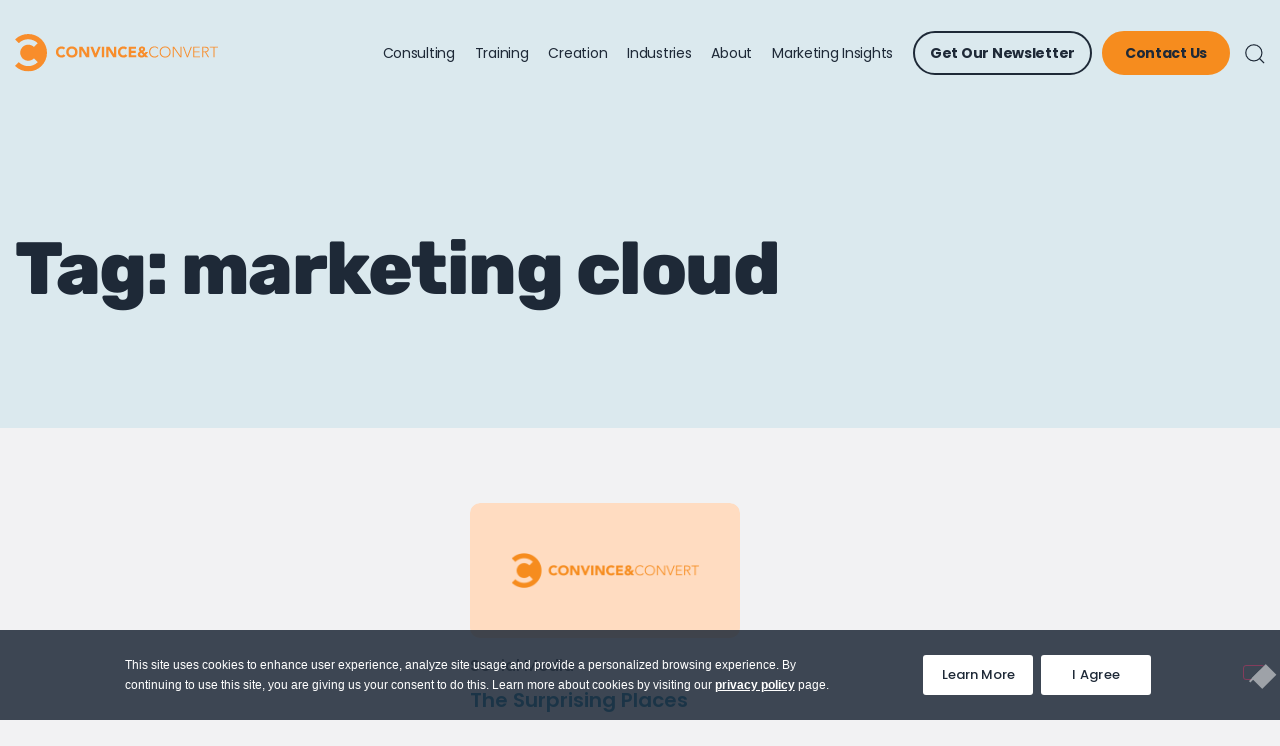

--- FILE ---
content_type: text/html; charset=UTF-8
request_url: https://www.convinceandconvert.com/tag/marketing-cloud/
body_size: 22057
content:
<!doctype html>
<html lang="en-US">
<head>
	<meta charset="UTF-8">
		<meta name="viewport" content="width=device-width, initial-scale=1">
	<link rel="profile" href="http://gmpg.org/xfn/11">
	<meta name='robots' content='index, follow, max-image-preview:large, max-snippet:-1, max-video-preview:-1' />

	<!-- This site is optimized with the Yoast SEO plugin v26.8 - https://yoast.com/product/yoast-seo-wordpress/ -->
	<title>marketing cloud Archives - Convince &amp; Convert</title>
	<meta name="description" content="Posts related to marketing cloud can be seen here" />
	<link rel="canonical" href="https://www.convinceandconvert.com/tag/marketing-cloud/" />
	<meta property="og:locale" content="en_US" />
	<meta property="og:type" content="article" />
	<meta property="og:title" content="marketing cloud Archives - Convince &amp; Convert" />
	<meta property="og:description" content="Posts related to marketing cloud can be seen here" />
	<meta property="og:url" content="https://www.convinceandconvert.com/tag/marketing-cloud/" />
	<meta property="og:site_name" content="Convince &amp; Convert" />
	<meta name="twitter:card" content="summary_large_image" />
	<script type="application/ld+json" class="yoast-schema-graph">{"@context":"https://schema.org","@graph":[{"@type":"CollectionPage","@id":"https://www.convinceandconvert.com/tag/marketing-cloud/","url":"https://www.convinceandconvert.com/tag/marketing-cloud/","name":"marketing cloud Archives - Convince &amp; Convert","isPartOf":{"@id":"https://www.convinceandconvert.com/#website"},"description":"Posts related to marketing cloud can be seen here","breadcrumb":{"@id":"https://www.convinceandconvert.com/tag/marketing-cloud/#breadcrumb"},"inLanguage":"en-US"},{"@type":"BreadcrumbList","@id":"https://www.convinceandconvert.com/tag/marketing-cloud/#breadcrumb","itemListElement":[{"@type":"ListItem","position":1,"name":"Home","item":"https://www.convinceandconvert.com/"},{"@type":"ListItem","position":2,"name":"marketing cloud"}]},{"@type":"WebSite","@id":"https://www.convinceandconvert.com/#website","url":"https://www.convinceandconvert.com/","name":"Convince &amp; Convert","description":"Convince &amp; Convert","publisher":{"@id":"https://www.convinceandconvert.com/#organization"},"potentialAction":[{"@type":"SearchAction","target":{"@type":"EntryPoint","urlTemplate":"https://www.convinceandconvert.com/?s={search_term_string}"},"query-input":{"@type":"PropertyValueSpecification","valueRequired":true,"valueName":"search_term_string"}}],"inLanguage":"en-US"},{"@type":"Organization","@id":"https://www.convinceandconvert.com/#organization","name":"Convince &amp; Convert","url":"https://www.convinceandconvert.com/","logo":{"@type":"ImageObject","inLanguage":"en-US","@id":"https://www.convinceandconvert.com/#/schema/logo/image/","url":"https://www.convinceandconvert.com/wp-content/uploads/2022/06/logo.svg","contentUrl":"https://www.convinceandconvert.com/wp-content/uploads/2022/06/logo.svg","width":203,"height":38,"caption":"Convince &amp; Convert"},"image":{"@id":"https://www.convinceandconvert.com/#/schema/logo/image/"}}]}</script>
	<!-- / Yoast SEO plugin. -->


<link rel="alternate" type="application/rss+xml" title="Convince &amp; Convert &raquo; marketing cloud Tag Feed" href="https://www.convinceandconvert.com/tag/marketing-cloud/feed/" />
<style id='wp-img-auto-sizes-contain-inline-css' type='text/css'>
img:is([sizes=auto i],[sizes^="auto," i]){contain-intrinsic-size:3000px 1500px}
/*# sourceURL=wp-img-auto-sizes-contain-inline-css */
</style>
<style id='wp-emoji-styles-inline-css' type='text/css'>

	img.wp-smiley, img.emoji {
		display: inline !important;
		border: none !important;
		box-shadow: none !important;
		height: 1em !important;
		width: 1em !important;
		margin: 0 0.07em !important;
		vertical-align: -0.1em !important;
		background: none !important;
		padding: 0 !important;
	}
/*# sourceURL=wp-emoji-styles-inline-css */
</style>
<link rel='stylesheet' id='wp-block-library-css' href='https://www.convinceandconvert.com/wp-includes/css/dist/block-library/style.min.css?ver=2667f124498bd09aad37723f277e8d16' type='text/css' media='all' />
<style id='classic-theme-styles-inline-css' type='text/css'>
/*! This file is auto-generated */
.wp-block-button__link{color:#fff;background-color:#32373c;border-radius:9999px;box-shadow:none;text-decoration:none;padding:calc(.667em + 2px) calc(1.333em + 2px);font-size:1.125em}.wp-block-file__button{background:#32373c;color:#fff;text-decoration:none}
/*# sourceURL=/wp-includes/css/classic-themes.min.css */
</style>
<style id='co-authors-plus-coauthors-style-inline-css' type='text/css'>
.wp-block-co-authors-plus-coauthors.is-layout-flow [class*=wp-block-co-authors-plus]{display:inline}

/*# sourceURL=https://www.convinceandconvert.com/wp-content/plugins/co-authors-plus/build/blocks/block-coauthors/style-index.css */
</style>
<style id='co-authors-plus-avatar-style-inline-css' type='text/css'>
.wp-block-co-authors-plus-avatar :where(img){height:auto;max-width:100%;vertical-align:bottom}.wp-block-co-authors-plus-coauthors.is-layout-flow .wp-block-co-authors-plus-avatar :where(img){vertical-align:middle}.wp-block-co-authors-plus-avatar:is(.alignleft,.alignright){display:table}.wp-block-co-authors-plus-avatar.aligncenter{display:table;margin-inline:auto}

/*# sourceURL=https://www.convinceandconvert.com/wp-content/plugins/co-authors-plus/build/blocks/block-coauthor-avatar/style-index.css */
</style>
<style id='co-authors-plus-image-style-inline-css' type='text/css'>
.wp-block-co-authors-plus-image{margin-bottom:0}.wp-block-co-authors-plus-image :where(img){height:auto;max-width:100%;vertical-align:bottom}.wp-block-co-authors-plus-coauthors.is-layout-flow .wp-block-co-authors-plus-image :where(img){vertical-align:middle}.wp-block-co-authors-plus-image:is(.alignfull,.alignwide) :where(img){width:100%}.wp-block-co-authors-plus-image:is(.alignleft,.alignright){display:table}.wp-block-co-authors-plus-image.aligncenter{display:table;margin-inline:auto}

/*# sourceURL=https://www.convinceandconvert.com/wp-content/plugins/co-authors-plus/build/blocks/block-coauthor-image/style-index.css */
</style>
<style id='safe-svg-svg-icon-style-inline-css' type='text/css'>
.safe-svg-cover{text-align:center}.safe-svg-cover .safe-svg-inside{display:inline-block;max-width:100%}.safe-svg-cover svg{fill:currentColor;height:100%;max-height:100%;max-width:100%;width:100%}

/*# sourceURL=https://www.convinceandconvert.com/wp-content/plugins/safe-svg/dist/safe-svg-block-frontend.css */
</style>
<style id='global-styles-inline-css' type='text/css'>
:root{--wp--preset--aspect-ratio--square: 1;--wp--preset--aspect-ratio--4-3: 4/3;--wp--preset--aspect-ratio--3-4: 3/4;--wp--preset--aspect-ratio--3-2: 3/2;--wp--preset--aspect-ratio--2-3: 2/3;--wp--preset--aspect-ratio--16-9: 16/9;--wp--preset--aspect-ratio--9-16: 9/16;--wp--preset--color--black: #000000;--wp--preset--color--cyan-bluish-gray: #abb8c3;--wp--preset--color--white: #ffffff;--wp--preset--color--pale-pink: #f78da7;--wp--preset--color--vivid-red: #cf2e2e;--wp--preset--color--luminous-vivid-orange: #ff6900;--wp--preset--color--luminous-vivid-amber: #fcb900;--wp--preset--color--light-green-cyan: #7bdcb5;--wp--preset--color--vivid-green-cyan: #00d084;--wp--preset--color--pale-cyan-blue: #8ed1fc;--wp--preset--color--vivid-cyan-blue: #0693e3;--wp--preset--color--vivid-purple: #9b51e0;--wp--preset--gradient--vivid-cyan-blue-to-vivid-purple: linear-gradient(135deg,rgb(6,147,227) 0%,rgb(155,81,224) 100%);--wp--preset--gradient--light-green-cyan-to-vivid-green-cyan: linear-gradient(135deg,rgb(122,220,180) 0%,rgb(0,208,130) 100%);--wp--preset--gradient--luminous-vivid-amber-to-luminous-vivid-orange: linear-gradient(135deg,rgb(252,185,0) 0%,rgb(255,105,0) 100%);--wp--preset--gradient--luminous-vivid-orange-to-vivid-red: linear-gradient(135deg,rgb(255,105,0) 0%,rgb(207,46,46) 100%);--wp--preset--gradient--very-light-gray-to-cyan-bluish-gray: linear-gradient(135deg,rgb(238,238,238) 0%,rgb(169,184,195) 100%);--wp--preset--gradient--cool-to-warm-spectrum: linear-gradient(135deg,rgb(74,234,220) 0%,rgb(151,120,209) 20%,rgb(207,42,186) 40%,rgb(238,44,130) 60%,rgb(251,105,98) 80%,rgb(254,248,76) 100%);--wp--preset--gradient--blush-light-purple: linear-gradient(135deg,rgb(255,206,236) 0%,rgb(152,150,240) 100%);--wp--preset--gradient--blush-bordeaux: linear-gradient(135deg,rgb(254,205,165) 0%,rgb(254,45,45) 50%,rgb(107,0,62) 100%);--wp--preset--gradient--luminous-dusk: linear-gradient(135deg,rgb(255,203,112) 0%,rgb(199,81,192) 50%,rgb(65,88,208) 100%);--wp--preset--gradient--pale-ocean: linear-gradient(135deg,rgb(255,245,203) 0%,rgb(182,227,212) 50%,rgb(51,167,181) 100%);--wp--preset--gradient--electric-grass: linear-gradient(135deg,rgb(202,248,128) 0%,rgb(113,206,126) 100%);--wp--preset--gradient--midnight: linear-gradient(135deg,rgb(2,3,129) 0%,rgb(40,116,252) 100%);--wp--preset--font-size--small: 13px;--wp--preset--font-size--medium: 20px;--wp--preset--font-size--large: 36px;--wp--preset--font-size--x-large: 42px;--wp--preset--spacing--20: 0.44rem;--wp--preset--spacing--30: 0.67rem;--wp--preset--spacing--40: 1rem;--wp--preset--spacing--50: 1.5rem;--wp--preset--spacing--60: 2.25rem;--wp--preset--spacing--70: 3.38rem;--wp--preset--spacing--80: 5.06rem;--wp--preset--shadow--natural: 6px 6px 9px rgba(0, 0, 0, 0.2);--wp--preset--shadow--deep: 12px 12px 50px rgba(0, 0, 0, 0.4);--wp--preset--shadow--sharp: 6px 6px 0px rgba(0, 0, 0, 0.2);--wp--preset--shadow--outlined: 6px 6px 0px -3px rgb(255, 255, 255), 6px 6px rgb(0, 0, 0);--wp--preset--shadow--crisp: 6px 6px 0px rgb(0, 0, 0);}:where(.is-layout-flex){gap: 0.5em;}:where(.is-layout-grid){gap: 0.5em;}body .is-layout-flex{display: flex;}.is-layout-flex{flex-wrap: wrap;align-items: center;}.is-layout-flex > :is(*, div){margin: 0;}body .is-layout-grid{display: grid;}.is-layout-grid > :is(*, div){margin: 0;}:where(.wp-block-columns.is-layout-flex){gap: 2em;}:where(.wp-block-columns.is-layout-grid){gap: 2em;}:where(.wp-block-post-template.is-layout-flex){gap: 1.25em;}:where(.wp-block-post-template.is-layout-grid){gap: 1.25em;}.has-black-color{color: var(--wp--preset--color--black) !important;}.has-cyan-bluish-gray-color{color: var(--wp--preset--color--cyan-bluish-gray) !important;}.has-white-color{color: var(--wp--preset--color--white) !important;}.has-pale-pink-color{color: var(--wp--preset--color--pale-pink) !important;}.has-vivid-red-color{color: var(--wp--preset--color--vivid-red) !important;}.has-luminous-vivid-orange-color{color: var(--wp--preset--color--luminous-vivid-orange) !important;}.has-luminous-vivid-amber-color{color: var(--wp--preset--color--luminous-vivid-amber) !important;}.has-light-green-cyan-color{color: var(--wp--preset--color--light-green-cyan) !important;}.has-vivid-green-cyan-color{color: var(--wp--preset--color--vivid-green-cyan) !important;}.has-pale-cyan-blue-color{color: var(--wp--preset--color--pale-cyan-blue) !important;}.has-vivid-cyan-blue-color{color: var(--wp--preset--color--vivid-cyan-blue) !important;}.has-vivid-purple-color{color: var(--wp--preset--color--vivid-purple) !important;}.has-black-background-color{background-color: var(--wp--preset--color--black) !important;}.has-cyan-bluish-gray-background-color{background-color: var(--wp--preset--color--cyan-bluish-gray) !important;}.has-white-background-color{background-color: var(--wp--preset--color--white) !important;}.has-pale-pink-background-color{background-color: var(--wp--preset--color--pale-pink) !important;}.has-vivid-red-background-color{background-color: var(--wp--preset--color--vivid-red) !important;}.has-luminous-vivid-orange-background-color{background-color: var(--wp--preset--color--luminous-vivid-orange) !important;}.has-luminous-vivid-amber-background-color{background-color: var(--wp--preset--color--luminous-vivid-amber) !important;}.has-light-green-cyan-background-color{background-color: var(--wp--preset--color--light-green-cyan) !important;}.has-vivid-green-cyan-background-color{background-color: var(--wp--preset--color--vivid-green-cyan) !important;}.has-pale-cyan-blue-background-color{background-color: var(--wp--preset--color--pale-cyan-blue) !important;}.has-vivid-cyan-blue-background-color{background-color: var(--wp--preset--color--vivid-cyan-blue) !important;}.has-vivid-purple-background-color{background-color: var(--wp--preset--color--vivid-purple) !important;}.has-black-border-color{border-color: var(--wp--preset--color--black) !important;}.has-cyan-bluish-gray-border-color{border-color: var(--wp--preset--color--cyan-bluish-gray) !important;}.has-white-border-color{border-color: var(--wp--preset--color--white) !important;}.has-pale-pink-border-color{border-color: var(--wp--preset--color--pale-pink) !important;}.has-vivid-red-border-color{border-color: var(--wp--preset--color--vivid-red) !important;}.has-luminous-vivid-orange-border-color{border-color: var(--wp--preset--color--luminous-vivid-orange) !important;}.has-luminous-vivid-amber-border-color{border-color: var(--wp--preset--color--luminous-vivid-amber) !important;}.has-light-green-cyan-border-color{border-color: var(--wp--preset--color--light-green-cyan) !important;}.has-vivid-green-cyan-border-color{border-color: var(--wp--preset--color--vivid-green-cyan) !important;}.has-pale-cyan-blue-border-color{border-color: var(--wp--preset--color--pale-cyan-blue) !important;}.has-vivid-cyan-blue-border-color{border-color: var(--wp--preset--color--vivid-cyan-blue) !important;}.has-vivid-purple-border-color{border-color: var(--wp--preset--color--vivid-purple) !important;}.has-vivid-cyan-blue-to-vivid-purple-gradient-background{background: var(--wp--preset--gradient--vivid-cyan-blue-to-vivid-purple) !important;}.has-light-green-cyan-to-vivid-green-cyan-gradient-background{background: var(--wp--preset--gradient--light-green-cyan-to-vivid-green-cyan) !important;}.has-luminous-vivid-amber-to-luminous-vivid-orange-gradient-background{background: var(--wp--preset--gradient--luminous-vivid-amber-to-luminous-vivid-orange) !important;}.has-luminous-vivid-orange-to-vivid-red-gradient-background{background: var(--wp--preset--gradient--luminous-vivid-orange-to-vivid-red) !important;}.has-very-light-gray-to-cyan-bluish-gray-gradient-background{background: var(--wp--preset--gradient--very-light-gray-to-cyan-bluish-gray) !important;}.has-cool-to-warm-spectrum-gradient-background{background: var(--wp--preset--gradient--cool-to-warm-spectrum) !important;}.has-blush-light-purple-gradient-background{background: var(--wp--preset--gradient--blush-light-purple) !important;}.has-blush-bordeaux-gradient-background{background: var(--wp--preset--gradient--blush-bordeaux) !important;}.has-luminous-dusk-gradient-background{background: var(--wp--preset--gradient--luminous-dusk) !important;}.has-pale-ocean-gradient-background{background: var(--wp--preset--gradient--pale-ocean) !important;}.has-electric-grass-gradient-background{background: var(--wp--preset--gradient--electric-grass) !important;}.has-midnight-gradient-background{background: var(--wp--preset--gradient--midnight) !important;}.has-small-font-size{font-size: var(--wp--preset--font-size--small) !important;}.has-medium-font-size{font-size: var(--wp--preset--font-size--medium) !important;}.has-large-font-size{font-size: var(--wp--preset--font-size--large) !important;}.has-x-large-font-size{font-size: var(--wp--preset--font-size--x-large) !important;}
:where(.wp-block-post-template.is-layout-flex){gap: 1.25em;}:where(.wp-block-post-template.is-layout-grid){gap: 1.25em;}
:where(.wp-block-term-template.is-layout-flex){gap: 1.25em;}:where(.wp-block-term-template.is-layout-grid){gap: 1.25em;}
:where(.wp-block-columns.is-layout-flex){gap: 2em;}:where(.wp-block-columns.is-layout-grid){gap: 2em;}
:root :where(.wp-block-pullquote){font-size: 1.5em;line-height: 1.6;}
/*# sourceURL=global-styles-inline-css */
</style>
<link rel='stylesheet' id='bcct_style-css' href='https://www.convinceandconvert.com/wp-content/plugins/better-click-to-tweet/assets/css/styles.css?ver=3.0' type='text/css' media='all' />
<link rel='stylesheet' id='cookie-notice-front-css' href='https://www.convinceandconvert.com/wp-content/plugins/cookie-notice/css/front.min.css?ver=2.5.11' type='text/css' media='all' />
<link rel='stylesheet' id='hello-brigade-css' href='https://www.convinceandconvert.com/wp-content/themes/hello-brigade/style.css?ver=2.3.1' type='text/css' media='all' />
<link rel='stylesheet' id='hello-brigade-theme-style-css' href='https://www.convinceandconvert.com/wp-content/themes/hello-brigade/theme.css?ver=2.3.1' type='text/css' media='all' />
<link rel='stylesheet' id='elementor-frontend-css' href='https://www.convinceandconvert.com/wp-content/plugins/elementor/assets/css/frontend.min.css?ver=3.34.4' type='text/css' media='all' />
<link rel='stylesheet' id='widget-image-css' href='https://www.convinceandconvert.com/wp-content/plugins/elementor/assets/css/widget-image.min.css?ver=3.34.4' type='text/css' media='all' />
<link rel='stylesheet' id='swiper-css' href='https://www.convinceandconvert.com/wp-content/plugins/elementor/assets/lib/swiper/v8/css/swiper.min.css?ver=8.4.5' type='text/css' media='all' />
<link rel='stylesheet' id='e-swiper-css' href='https://www.convinceandconvert.com/wp-content/plugins/elementor/assets/css/conditionals/e-swiper.min.css?ver=3.34.4' type='text/css' media='all' />
<link rel='stylesheet' id='widget-search-form-css' href='https://www.convinceandconvert.com/wp-content/plugins/elementor-pro/assets/css/widget-search-form.min.css?ver=3.34.3' type='text/css' media='all' />
<link rel='stylesheet' id='widget-breadcrumbs-css' href='https://www.convinceandconvert.com/wp-content/plugins/elementor-pro/assets/css/widget-breadcrumbs.min.css?ver=3.34.3' type='text/css' media='all' />
<link rel='stylesheet' id='widget-nav-menu-css' href='https://www.convinceandconvert.com/wp-content/plugins/elementor-pro/assets/css/widget-nav-menu.min.css?ver=3.34.3' type='text/css' media='all' />
<link rel='stylesheet' id='widget-icon-list-css' href='https://www.convinceandconvert.com/wp-content/plugins/elementor/assets/css/widget-icon-list.min.css?ver=3.34.4' type='text/css' media='all' />
<link rel='stylesheet' id='widget-social-icons-css' href='https://www.convinceandconvert.com/wp-content/plugins/elementor/assets/css/widget-social-icons.min.css?ver=3.34.4' type='text/css' media='all' />
<link rel='stylesheet' id='e-apple-webkit-css' href='https://www.convinceandconvert.com/wp-content/plugins/elementor/assets/css/conditionals/apple-webkit.min.css?ver=3.34.4' type='text/css' media='all' />
<link rel='stylesheet' id='widget-heading-css' href='https://www.convinceandconvert.com/wp-content/plugins/elementor/assets/css/widget-heading.min.css?ver=3.34.4' type='text/css' media='all' />
<link rel='stylesheet' id='elementor-icons-css' href='https://www.convinceandconvert.com/wp-content/plugins/elementor/assets/lib/eicons/css/elementor-icons.min.css?ver=5.46.0' type='text/css' media='all' />
<link rel='stylesheet' id='elementor-post-8-css' href='https://www.convinceandconvert.com/wp-content/uploads/elementor/css/post-8.css?ver=1769719426' type='text/css' media='all' />
<link rel='stylesheet' id='elementor-post-102-css' href='https://www.convinceandconvert.com/wp-content/uploads/elementor/css/post-102.css?ver=1769719426' type='text/css' media='all' />
<link rel='stylesheet' id='elementor-post-199-css' href='https://www.convinceandconvert.com/wp-content/uploads/elementor/css/post-199.css?ver=1769719426' type='text/css' media='all' />
<link rel='stylesheet' id='elementor-post-171205-css' href='https://www.convinceandconvert.com/wp-content/uploads/elementor/css/post-171205.css?ver=1769719460' type='text/css' media='all' />
<link rel='stylesheet' id='convince-css' href='https://www.convinceandconvert.com/wp-content/themes/wp-convince-and-convert/style.css?ver=1.2.4' type='text/css' media='all' />
<link rel='stylesheet' id='convince-main-css' href='https://www.convinceandconvert.com/wp-content/themes/wp-convince-and-convert/assets/css/main.css?ver=1.2.4' type='text/css' media='all' />
<link rel='stylesheet' id='elementor-gf-local-poppins-css' href='https://www.convinceandconvert.com/wp-content/uploads/elementor/google-fonts/css/poppins.css?ver=1743712320' type='text/css' media='all' />
<link rel='stylesheet' id='elementor-gf-local-rubik-css' href='https://www.convinceandconvert.com/wp-content/uploads/elementor/google-fonts/css/rubik.css?ver=1743712324' type='text/css' media='all' />
<script type="text/javascript" id="cookie-notice-front-js-before">
/* <![CDATA[ */
var cnArgs = {"ajaxUrl":"https:\/\/www.convinceandconvert.com\/wp-admin\/admin-ajax.php","nonce":"c92b13190e","hideEffect":"fade","position":"bottom","onScroll":false,"onScrollOffset":100,"onClick":false,"cookieName":"cookie_notice_accepted","cookieTime":2592000,"cookieTimeRejected":2592000,"globalCookie":false,"redirection":false,"cache":true,"revokeCookies":false,"revokeCookiesOpt":"automatic"};

//# sourceURL=cookie-notice-front-js-before
/* ]]> */
</script>
<script type="text/javascript" src="https://www.convinceandconvert.com/wp-content/plugins/cookie-notice/js/front.min.js?ver=2.5.11" id="cookie-notice-front-js"></script>
<script type="text/javascript" src="https://www.convinceandconvert.com/wp-includes/js/jquery/jquery.min.js?ver=3.7.1" id="jquery-core-js"></script>
<script type="text/javascript" src="https://www.convinceandconvert.com/wp-includes/js/jquery/jquery-migrate.min.js?ver=3.4.1" id="jquery-migrate-js"></script>
<link rel="https://api.w.org/" href="https://www.convinceandconvert.com/wp-json/" /><link rel="alternate" title="JSON" type="application/json" href="https://www.convinceandconvert.com/wp-json/wp/v2/tags/3540" /><link rel="EditURI" type="application/rsd+xml" title="RSD" href="https://www.convinceandconvert.com/xmlrpc.php?rsd" />
<meta name="generator" content="Elementor 3.34.4; features: additional_custom_breakpoints; settings: css_print_method-external, google_font-enabled, font_display-auto">
<!-- Google Tag Manager -->
<script>(function(w,d,s,l,i){w[l]=w[l]||[];w[l].push({'gtm.start':
new Date().getTime(),event:'gtm.js'});var f=d.getElementsByTagName(s)[0],
j=d.createElement(s),dl=l!='dataLayer'?'&l='+l:'';j.async=true;j.src=
'https://www.googletagmanager.com/gtm.js?id='+i+dl;f.parentNode.insertBefore(j,f);
})(window,document,'script','dataLayer','GTM-NCFWXRP');</script>
<!-- End Google Tag Manager -->
<meta name="theme-color" content="#F68C1E" />
<meta name="theme-color" content="#F68C1E" media="(prefers-color-scheme: dark)">
<style>
	.blog-single-content{
		content-visibility: auto;
	}
</style>
<script src="https://unpkg.com/web-vitals@3/dist/web-vitals.iife.js"></script>
<script>

webVitals.getINP(function(info) {
   console.log(info)
}, {reportAllChanges: true});
</script>
<script type="text/javascript" src="https://www.bugherd.com/sidebarv2.js?apikey=05uxhvlsmkevwtyfi82iha" async="true"></script>
			<style>
				.e-con.e-parent:nth-of-type(n+4):not(.e-lazyloaded):not(.e-no-lazyload),
				.e-con.e-parent:nth-of-type(n+4):not(.e-lazyloaded):not(.e-no-lazyload) * {
					background-image: none !important;
				}
				@media screen and (max-height: 1024px) {
					.e-con.e-parent:nth-of-type(n+3):not(.e-lazyloaded):not(.e-no-lazyload),
					.e-con.e-parent:nth-of-type(n+3):not(.e-lazyloaded):not(.e-no-lazyload) * {
						background-image: none !important;
					}
				}
				@media screen and (max-height: 640px) {
					.e-con.e-parent:nth-of-type(n+2):not(.e-lazyloaded):not(.e-no-lazyload),
					.e-con.e-parent:nth-of-type(n+2):not(.e-lazyloaded):not(.e-no-lazyload) * {
						background-image: none !important;
					}
				}
			</style>
			<noscript><style>.lazyload[data-src]{display:none !important;}</style></noscript><style>.lazyload{background-image:none !important;}.lazyload:before{background-image:none !important;}</style><link rel="icon" href="https://www.convinceandconvert.com/wp-content/uploads/2022/05/favicon-150x150.png" sizes="32x32" />
<link rel="icon" href="https://www.convinceandconvert.com/wp-content/uploads/2022/05/favicon-300x300.png" sizes="192x192" />
<link rel="apple-touch-icon" href="https://www.convinceandconvert.com/wp-content/uploads/2022/05/favicon-300x300.png" />
<meta name="msapplication-TileImage" content="https://www.convinceandconvert.com/wp-content/uploads/2022/05/favicon-300x300.png" />
		<style type="text/css" id="wp-custom-css">
			/* change twitter logo */

.blog-single-content .single-post-icons .elementor-grid{
    display: flex;
}

.blog-single-content .single-post-icons .elementor-share-btn_twitter .fa-twitter::before{
    content: '';
    width: 25px;
    height: 25px;
    background: url('/wp-content/uploads/2023/11/twitter-share-icon.svg') no-repeat center;
    top: 50%;
    left: 50%;
    transform: translate(-50%, -50%);
    position: absolute;
    background-size: 25px;
}

.blog-single-content .single-post-icons .elementor-share-btn_twitter:hover .fa-twitter::before{
    background: url('/wp-content/uploads/2023/11/twitter-icon-hover.svg') no-repeat center;
    background-size: 25px;
}

.bctt-click-to-tweet a.bctt-ctt-btn{
    background: url('/wp-content/uploads/2023/11/twitter-share-icon.svg') no-repeat right;
    background-size: 15px;
}

.footer_breadcrum{
	display: none !important;
}

.hbspt-form .inputs-list {
                list-style: none;
                padding: 0;
            }

            .hbspt-form .hs-fieldtype-checkbox {
                width: 100% !important;
            }

            .hbspt-form form label {
                line-height: 30px;
            }

            .hbspt-form ul.inputs-list li label {
                margin-bottom: 0;
                text-align: left;
                position: relative;
                padding-left: 39px;
            }

            .hbspt-form form select:not([class*="ui-datepicker"]) {
                font-size: 16px;
                color: #1E2937;
            }

            .hbspt-form ul.inputs-list li span {
                font-weight: 500;
                padding-bottom: 3px;
                cursor: pointer;
            }

            .hbspt-form ul.inputs-list li span:before {
                content: "";
                position: absolute;
                top: 2px;
                left: 2px;
                height: 24px;
                width: 24px;
                background-color: transparent;
                border: 2px solid rgb(71 71 71 / 60%);
                border-radius: 8px;
            }

            .hbspt-form ul.inputs-list li span:after {
                content: "";
                position: absolute;
                display: none;
            }

            .hbspt-form ul.inputs-list li span:after {
                left: 12px;
                top: 7px;
                width: 6px;
                height: 12px;
                border: solid #1e2937;
                border-width: 0 2.11078px 2.11078px 0;
                -webkit-transform: rotate(45deg);
                -ms-transform: rotate(45deg);
                transform: rotate(45deg);
            }

            .hbspt-form ul.inputs-list li label input:checked~span:after {
                display: block;
            }

            .hbspt-form ul.inputs-list li label input:checked~span:before {
                background-color: #F68C1E;
                border-color: #F68C1E;
            }

            .hbspt-form ul.inputs-list input {
                opacity: 0;
                visibility: hidden;
                -webkit-appearance: none !important;
            }

            .legal-consent-container .hs-form-booleancheckbox-display>span {
                margin: 0;
            }

            .hbspt-form .hs-fieldtype-checkbox {
                margin: 30px 0 !important;
            }

            .hbspt-form .actions {
                margin-top: 30px;
                text-align: center;
            }

            .hbspt-form fieldset {
                max-width: 100% !important;
            }

            .hbspt-form ul.inputs-list li span {
                margin: 0;
            }

            body .contact-form-frame form {
                display: block;
                flex-wrap: wrap;
                margin: 0;
                width: 100%;
            }

            body .contact-form-frame .hbspt-form .form-columns-1 .hs-richtext {
                margin-bottom: 30px;
            }

            body .contact-form-frame .hbspt-form .form-columns-1 .hs-richtext:last-child {
                margin-top: 30px;
            }

            body .contact-form-frame .hbspt-form h1 {
                text-align: center;
                color: #1E2937;
            }

            .newsletter-wrapper .hbspt-form .legal-consent-container .field.hs-form-field {
                margin: 0;
            }

            .hbspt-form ul.inputs-list li label {
                max-width: 100%;
            }

            .contact-form-frame .hbspt-form .form-columns-2 {
                display: flex;
                gap: 10px;
            }

            .contact-form-frame .hbspt-form .form-columns-2 {
                display: flex;
                gap: 10px;
            }

            .contact-form-frame .hbspt-form .input {
                margin-right: 0 !important;
            }

            .full-width-hubspot-form .hbspt-form .hs-fieldtype-checkbox , .full-width-hubspot-form .hbspt-form .legal-consent-container {
                margin-right: 15px !important;
                margin-left: 15px !important;
            }

            .full-width-hubspot-form .hbspt-form .legal-consent-container .field.hs-form-field {
                margin: 0;
            }

            .hbspt-form form .hs-error-msgs label {
                padding-left: 10px !important;
            }

            @media (max-width: 767px) {
                .hbspt-form .hs-form-field {
                    width: 100% !important;
                    float: none;
                }

                .hbspt-form .hs-form-field .input {
                    margin: 0 !important;
                }

                .hbspt-form select {
                    width: 100% !important;
                }

                .contact-form-frame .hbspt-form .form-columns-2 {
                    flex-wrap: wrap;
                }

                .full-width-hubspot-form .hbspt-form .hs-fieldtype-checkbox , .full-width-hubspot-form .hbspt-form .legal-consent-container {
                    margin-right: 0 !important;
                    margin-left: 0 !important;
                }
            }

		</style>
		</head>
<body class="archive tag tag-marketing-cloud tag-3540 wp-custom-logo wp-theme-hello-brigade wp-child-theme-wp-convince-and-convert cookies-not-set chrome osx elementor-page-171205 elementor-default elementor-template-full-width elementor-kit-8">

<!-- Google Tag Manager (noscript) -->
<noscript><iframe src="https://www.googletagmanager.com/ns.html?id=GTM-NCFWXRP"
height="0" width="0" style="display:none;visibility:hidden"></iframe></noscript>
<!-- End Google Tag Manager (noscript) -->
<a href="#main" class="skip-main">Skip to main</a>
		<header data-elementor-type="header" data-elementor-id="102" class="elementor elementor-102 elementor-location-header" data-elementor-post-type="elementor_library">
					<section class="elementor-section elementor-top-section elementor-element elementor-element-8522a7b wpb-header elementor-section-boxed elementor-section-height-default elementor-section-height-default" data-id="8522a7b" data-element_type="section" data-settings="{&quot;background_background&quot;:&quot;classic&quot;}">
						<div class="elementor-container elementor-column-gap-no">
					<div class="elementor-column elementor-col-100 elementor-top-column elementor-element elementor-element-e1a4c27" data-id="e1a4c27" data-element_type="column">
			<div class="elementor-widget-wrap elementor-element-populated">
						<div class="elementor-element elementor-element-0867762 elementor-widget__width-auto menu-toggle-btn elementor-hidden-desktop elementor-view-default elementor-widget elementor-widget-icon" data-id="0867762" data-element_type="widget" data-widget_type="icon.default">
				<div class="elementor-widget-container">
							<div class="elementor-icon-wrapper">
			<div class="elementor-icon">
			<i aria-hidden="true" class="fas fa-align-justify"></i>			</div>
		</div>
						</div>
				</div>
				<div class="elementor-element elementor-element-a44f9ee elementor-widget__width-auto brand-logo elementor-widget elementor-widget-theme-site-logo elementor-widget-image" data-id="a44f9ee" data-element_type="widget" data-widget_type="theme-site-logo.default">
				<div class="elementor-widget-container">
											<a href="https://www.convinceandconvert.com">
			<img width="203" height="38" src="[data-uri]" class="attachment-full size-full wp-image-170446 lazyload" alt="Convince and Convert logo" data-src="https://www.convinceandconvert.com/wp-content/uploads/2022/06/logo.svg" decoding="async" data-eio-rwidth="203" data-eio-rheight="38" /><noscript><img width="203" height="38" src="https://www.convinceandconvert.com/wp-content/uploads/2022/06/logo.svg" class="attachment-full size-full wp-image-170446" alt="Convince and Convert logo" data-eio="l" /></noscript>				</a>
											</div>
				</div>
				<div class="elementor-element elementor-element-2586d61 elementor-widget__width-auto main-menu elementor-hidden-tablet elementor-hidden-mobile elementor-widget elementor-widget-wp-widget-nav_menu" data-id="2586d61" data-element_type="widget" role="navigation" data-widget_type="wp-widget-nav_menu.default">
				<div class="elementor-widget-container">
					<div class="menu-main-menu-container"><ul id="menu-main-menu" class="menu"><li id="menu-item-226" class="menu-item menu-item-type-post_type menu-item-object-page menu-item-has-children menu-item-226"><a href="https://www.convinceandconvert.com/consulting/">Consulting</a>
<ul class="sub-menu">
	<li id="menu-item-177065" class="menu-item menu-item-type-post_type menu-item-object-page menu-item-177065"><a href="https://www.convinceandconvert.com/consulting/ai-consulting/">AI Consulting</a></li>
	<li id="menu-item-177726" class="menu-item menu-item-type-post_type menu-item-object-page menu-item-177726"><a href="https://www.convinceandconvert.com/consulting/audience-research/">Audience Research</a></li>
	<li id="menu-item-229" class="menu-item menu-item-type-post_type menu-item-object-page menu-item-229"><a href="https://www.convinceandconvert.com/consulting/content-marketing-consulting/">Content Marketing Consulting</a></li>
	<li id="menu-item-248" class="menu-item menu-item-type-post_type menu-item-object-page menu-item-248"><a href="https://www.convinceandconvert.com/consulting/social-media-consulting/">Social Media Consulting</a></li>
	<li id="menu-item-235" class="menu-item menu-item-type-post_type menu-item-object-page menu-item-235"><a href="https://www.convinceandconvert.com/consulting/digital-marketing-consulting/">Digital Marketing Consulting</a></li>
	<li id="menu-item-233" class="menu-item menu-item-type-post_type menu-item-object-page menu-item-233"><a href="https://www.convinceandconvert.com/consulting/customer-experience-consulting/">Customer Experience Consulting</a></li>
	<li id="menu-item-181577" class="menu-item menu-item-type-post_type menu-item-object-page menu-item-181577"><a href="https://www.convinceandconvert.com/consulting/content-marketing-consulting/recession-proof-your-marketing-workshop/">Recession-Proof Your Marketing Workshop</a></li>
</ul>
</li>
<li id="menu-item-253" class="menu-item menu-item-type-post_type menu-item-object-page menu-item-has-children menu-item-253"><a href="https://www.convinceandconvert.com/training/">Training</a>
<ul class="sub-menu">
	<li id="menu-item-177064" class="menu-item menu-item-type-post_type menu-item-object-page menu-item-177064"><a href="https://www.convinceandconvert.com/training/ai-training/">AI Readiness Training</a></li>
	<li id="menu-item-230" class="menu-item menu-item-type-post_type menu-item-object-page menu-item-230"><a href="https://www.convinceandconvert.com/training/content-marketing-training/">Content Marketing Training</a></li>
	<li id="menu-item-249" class="menu-item menu-item-type-post_type menu-item-object-page menu-item-249"><a href="https://www.convinceandconvert.com/training/social-media-training/">Social Media Training</a></li>
	<li id="menu-item-236" class="menu-item menu-item-type-post_type menu-item-object-page menu-item-236"><a href="https://www.convinceandconvert.com/training/digital-marketing-training/">Digital Marketing Training</a></li>
	<li id="menu-item-234" class="menu-item menu-item-type-post_type menu-item-object-page menu-item-234"><a href="https://www.convinceandconvert.com/training/customer-experience-training/">Customer Experience Training</a></li>
</ul>
</li>
<li id="menu-item-232" class="creation-item menu-item menu-item-type-post_type menu-item-object-page menu-item-has-children menu-item-232"><a href="https://www.convinceandconvert.com/creation/">Creation</a>
<ul class="sub-menu">
	<li id="menu-item-228" class="menu-item menu-item-type-post_type menu-item-object-page menu-item-228"><a href="https://www.convinceandconvert.com/creation/content-creation/">Content Creation</a></li>
	<li id="menu-item-244" class="menu-item menu-item-type-post_type menu-item-object-page menu-item-244"><a href="https://www.convinceandconvert.com/creation/influencer-marketing/">Influencer Marketing</a></li>
	<li id="menu-item-231" class="menu-item menu-item-type-post_type menu-item-object-page menu-item-231"><a href="https://www.convinceandconvert.com/creation/content-promotion/">Content Promotion</a></li>
</ul>
</li>
<li id="menu-item-243" class="menu-item menu-item-type-post_type menu-item-object-page menu-item-has-children menu-item-243"><a href="https://www.convinceandconvert.com/industries/">Industries</a>
<ul class="sub-menu">
	<li id="menu-item-257" class="menu-item menu-item-type-post_type menu-item-object-page menu-item-257"><a href="https://www.convinceandconvert.com/industries/b2b/">B2B</a></li>
	<li id="menu-item-238" class="menu-item menu-item-type-post_type menu-item-object-page menu-item-238"><a href="https://www.convinceandconvert.com/industries/enterprise-technology/">Enterprise Technology</a></li>
	<li id="menu-item-239" class="menu-item menu-item-type-post_type menu-item-object-page menu-item-239"><a href="https://www.convinceandconvert.com/industries/financial-services/">Financial Services</a></li>
	<li id="menu-item-241" class="menu-item menu-item-type-post_type menu-item-object-page menu-item-241"><a href="https://www.convinceandconvert.com/industries/higher-education/">Higher Education</a></li>
	<li id="menu-item-242" class="menu-item menu-item-type-post_type menu-item-object-page menu-item-242"><a href="https://www.convinceandconvert.com/industries/hospital-and-healthcare/">Hospital and Healthcare</a></li>
	<li id="menu-item-254" class="menu-item menu-item-type-post_type menu-item-object-page menu-item-254"><a href="https://www.convinceandconvert.com/industries/travel-and-hospitality/">Travel and Hospitality</a></li>
</ul>
</li>
<li id="menu-item-218" class="cnc-about menu-item menu-item-type-post_type menu-item-object-page menu-item-has-children menu-item-218"><a href="https://www.convinceandconvert.com/about/">About</a>
<ul class="sub-menu">
	<li id="menu-item-176634" class="menu-item menu-item-type-post_type menu-item-object-page menu-item-176634"><a href="https://www.convinceandconvert.com/about/faqs/">FAQs</a></li>
</ul>
</li>
<li id="menu-item-245" class="menu-item menu-item-type-post_type menu-item-object-page menu-item-has-children menu-item-245"><a href="https://www.convinceandconvert.com/marketing-insights/">Marketing Insights</a>
<ul class="sub-menu">
	<li id="menu-item-256" class="menu-item menu-item-type-post_type menu-item-object-page menu-item-256"><a href="https://www.convinceandconvert.com/newsletter/">Email Newsletter</a></li>
	<li id="menu-item-225" class="menu-item menu-item-type-post_type menu-item-object-page current_page_parent menu-item-225"><a href="https://www.convinceandconvert.com/blog/">Blog</a></li>
	<li id="menu-item-180712" class="menu-item menu-item-type-post_type menu-item-object-page menu-item-180712"><a href="https://www.convinceandconvert.com/marketing-insights/books/">Books</a></li>
	<li id="menu-item-179468" class="menu-item menu-item-type-custom menu-item-object-custom menu-item-179468"><a href="https://www.convinceandconvert.com/podcasts/shows/data-driven-decisions/">Data-Driven Decisions Podcast</a></li>
	<li id="menu-item-171560" class="menu-item menu-item-type-taxonomy menu-item-object-shows menu-item-171560"><a href="https://www.convinceandconvert.com/podcasts/shows/social-pros-podcast/">Social Pros Podcast</a></li>
</ul>
</li>
</ul></div>				</div>
				</div>
				<section class="elementor-section elementor-inner-section elementor-element elementor-element-26d9d5e elementor-section-full_width header-btns-wrapper elementor-section-height-default elementor-section-height-default" data-id="26d9d5e" data-element_type="section">
						<div class="elementor-container elementor-column-gap-no">
					<div class="elementor-column elementor-col-100 elementor-inner-column elementor-element elementor-element-95f395f" data-id="95f395f" data-element_type="column">
			<div class="elementor-widget-wrap elementor-element-populated">
						<div class="elementor-element elementor-element-8962124 elementor-widget__width-auto dark-blue elementor-widget elementor-widget-button" data-id="8962124" data-element_type="widget" data-widget_type="button.default">
				<div class="elementor-widget-container">
									<div class="elementor-button-wrapper">
					<a class="elementor-button elementor-button-link elementor-size-sm" href="/newsletter/">
						<span class="elementor-button-content-wrapper">
									<span class="elementor-button-text">Get Our Newsletter</span>
					</span>
					</a>
				</div>
								</div>
				</div>
				<div class="elementor-element elementor-element-fba0552 elementor-widget__width-auto elementor-widget elementor-widget-button" data-id="fba0552" data-element_type="widget" data-widget_type="button.default">
				<div class="elementor-widget-container">
									<div class="elementor-button-wrapper">
					<a class="elementor-button elementor-button-link elementor-size-sm" href="/contact-us">
						<span class="elementor-button-content-wrapper">
									<span class="elementor-button-text">Contact Us</span>
					</span>
					</a>
				</div>
								</div>
				</div>
					</div>
		</div>
					</div>
		</section>
				<div class="elementor-element elementor-element-c353d6b elementor-search-form--skin-full_screen elementor-widget__width-auto header-search elementor-widget elementor-widget-search-form" data-id="c353d6b" data-element_type="widget" data-settings="{&quot;skin&quot;:&quot;full_screen&quot;}" data-widget_type="search-form.default">
				<div class="elementor-widget-container">
							<search role="search">
			<form class="elementor-search-form" action="https://www.convinceandconvert.com" method="get">
												<div class="elementor-search-form__toggle" role="button" tabindex="0" aria-label="Search">
					<i aria-hidden="true" class="fas fa-search"></i>				</div>
								<div class="elementor-search-form__container">
					<label class="elementor-screen-only" for="elementor-search-form-c353d6b">Search</label>

					
					<input id="elementor-search-form-c353d6b" placeholder="Search..." class="elementor-search-form__input" type="search" name="s" value="">
					
					
										<div class="dialog-lightbox-close-button dialog-close-button" role="button" tabindex="0" aria-label="Close this search box.">
						<i aria-hidden="true" class="eicon-close"></i>					</div>
									</div>
			</form>
		</search>
						</div>
				</div>
					</div>
		</div>
					</div>
		</section>
				<section class="elementor-section elementor-top-section elementor-element elementor-element-0b61e69 elementor-section-full_width header-mobile elementor-section-height-default elementor-section-height-default" data-id="0b61e69" data-element_type="section" data-settings="{&quot;background_background&quot;:&quot;classic&quot;}">
						<div class="elementor-container elementor-column-gap-no">
					<div class="elementor-column elementor-col-100 elementor-top-column elementor-element elementor-element-92c4a7a mobile-header-column" data-id="92c4a7a" data-element_type="column">
			<div class="elementor-widget-wrap elementor-element-populated">
						<div class="elementor-element elementor-element-ce45f50 mobile-main-menu elementor-widget elementor-widget-wp-widget-nav_menu" data-id="ce45f50" data-element_type="widget" data-widget_type="wp-widget-nav_menu.default">
				<div class="elementor-widget-container">
					<div class="menu-main-menu-container"><ul id="menu-main-menu-1" class="menu"><li class="menu-item menu-item-type-post_type menu-item-object-page menu-item-has-children menu-item-226"><a href="https://www.convinceandconvert.com/consulting/">Consulting</a>
<ul class="sub-menu">
	<li class="menu-item menu-item-type-post_type menu-item-object-page menu-item-177065"><a href="https://www.convinceandconvert.com/consulting/ai-consulting/">AI Consulting</a></li>
	<li class="menu-item menu-item-type-post_type menu-item-object-page menu-item-177726"><a href="https://www.convinceandconvert.com/consulting/audience-research/">Audience Research</a></li>
	<li class="menu-item menu-item-type-post_type menu-item-object-page menu-item-229"><a href="https://www.convinceandconvert.com/consulting/content-marketing-consulting/">Content Marketing Consulting</a></li>
	<li class="menu-item menu-item-type-post_type menu-item-object-page menu-item-248"><a href="https://www.convinceandconvert.com/consulting/social-media-consulting/">Social Media Consulting</a></li>
	<li class="menu-item menu-item-type-post_type menu-item-object-page menu-item-235"><a href="https://www.convinceandconvert.com/consulting/digital-marketing-consulting/">Digital Marketing Consulting</a></li>
	<li class="menu-item menu-item-type-post_type menu-item-object-page menu-item-233"><a href="https://www.convinceandconvert.com/consulting/customer-experience-consulting/">Customer Experience Consulting</a></li>
	<li class="menu-item menu-item-type-post_type menu-item-object-page menu-item-181577"><a href="https://www.convinceandconvert.com/consulting/content-marketing-consulting/recession-proof-your-marketing-workshop/">Recession-Proof Your Marketing Workshop</a></li>
</ul>
</li>
<li class="menu-item menu-item-type-post_type menu-item-object-page menu-item-has-children menu-item-253"><a href="https://www.convinceandconvert.com/training/">Training</a>
<ul class="sub-menu">
	<li class="menu-item menu-item-type-post_type menu-item-object-page menu-item-177064"><a href="https://www.convinceandconvert.com/training/ai-training/">AI Readiness Training</a></li>
	<li class="menu-item menu-item-type-post_type menu-item-object-page menu-item-230"><a href="https://www.convinceandconvert.com/training/content-marketing-training/">Content Marketing Training</a></li>
	<li class="menu-item menu-item-type-post_type menu-item-object-page menu-item-249"><a href="https://www.convinceandconvert.com/training/social-media-training/">Social Media Training</a></li>
	<li class="menu-item menu-item-type-post_type menu-item-object-page menu-item-236"><a href="https://www.convinceandconvert.com/training/digital-marketing-training/">Digital Marketing Training</a></li>
	<li class="menu-item menu-item-type-post_type menu-item-object-page menu-item-234"><a href="https://www.convinceandconvert.com/training/customer-experience-training/">Customer Experience Training</a></li>
</ul>
</li>
<li class="creation-item menu-item menu-item-type-post_type menu-item-object-page menu-item-has-children menu-item-232"><a href="https://www.convinceandconvert.com/creation/">Creation</a>
<ul class="sub-menu">
	<li class="menu-item menu-item-type-post_type menu-item-object-page menu-item-228"><a href="https://www.convinceandconvert.com/creation/content-creation/">Content Creation</a></li>
	<li class="menu-item menu-item-type-post_type menu-item-object-page menu-item-244"><a href="https://www.convinceandconvert.com/creation/influencer-marketing/">Influencer Marketing</a></li>
	<li class="menu-item menu-item-type-post_type menu-item-object-page menu-item-231"><a href="https://www.convinceandconvert.com/creation/content-promotion/">Content Promotion</a></li>
</ul>
</li>
<li class="menu-item menu-item-type-post_type menu-item-object-page menu-item-has-children menu-item-243"><a href="https://www.convinceandconvert.com/industries/">Industries</a>
<ul class="sub-menu">
	<li class="menu-item menu-item-type-post_type menu-item-object-page menu-item-257"><a href="https://www.convinceandconvert.com/industries/b2b/">B2B</a></li>
	<li class="menu-item menu-item-type-post_type menu-item-object-page menu-item-238"><a href="https://www.convinceandconvert.com/industries/enterprise-technology/">Enterprise Technology</a></li>
	<li class="menu-item menu-item-type-post_type menu-item-object-page menu-item-239"><a href="https://www.convinceandconvert.com/industries/financial-services/">Financial Services</a></li>
	<li class="menu-item menu-item-type-post_type menu-item-object-page menu-item-241"><a href="https://www.convinceandconvert.com/industries/higher-education/">Higher Education</a></li>
	<li class="menu-item menu-item-type-post_type menu-item-object-page menu-item-242"><a href="https://www.convinceandconvert.com/industries/hospital-and-healthcare/">Hospital and Healthcare</a></li>
	<li class="menu-item menu-item-type-post_type menu-item-object-page menu-item-254"><a href="https://www.convinceandconvert.com/industries/travel-and-hospitality/">Travel and Hospitality</a></li>
</ul>
</li>
<li class="cnc-about menu-item menu-item-type-post_type menu-item-object-page menu-item-has-children menu-item-218"><a href="https://www.convinceandconvert.com/about/">About</a>
<ul class="sub-menu">
	<li class="menu-item menu-item-type-post_type menu-item-object-page menu-item-176634"><a href="https://www.convinceandconvert.com/about/faqs/">FAQs</a></li>
</ul>
</li>
<li class="menu-item menu-item-type-post_type menu-item-object-page menu-item-has-children menu-item-245"><a href="https://www.convinceandconvert.com/marketing-insights/">Marketing Insights</a>
<ul class="sub-menu">
	<li class="menu-item menu-item-type-post_type menu-item-object-page menu-item-256"><a href="https://www.convinceandconvert.com/newsletter/">Email Newsletter</a></li>
	<li class="menu-item menu-item-type-post_type menu-item-object-page current_page_parent menu-item-225"><a href="https://www.convinceandconvert.com/blog/">Blog</a></li>
	<li class="menu-item menu-item-type-post_type menu-item-object-page menu-item-180712"><a href="https://www.convinceandconvert.com/marketing-insights/books/">Books</a></li>
	<li class="menu-item menu-item-type-custom menu-item-object-custom menu-item-179468"><a href="https://www.convinceandconvert.com/podcasts/shows/data-driven-decisions/">Data-Driven Decisions Podcast</a></li>
	<li class="menu-item menu-item-type-taxonomy menu-item-object-shows menu-item-171560"><a href="https://www.convinceandconvert.com/podcasts/shows/social-pros-podcast/">Social Pros Podcast</a></li>
</ul>
</li>
</ul></div>				</div>
				</div>
				<section class="elementor-section elementor-inner-section elementor-element elementor-element-86b765c elementor-section-full_width header-btns-wrapper elementor-section-height-default elementor-section-height-default" data-id="86b765c" data-element_type="section">
						<div class="elementor-container elementor-column-gap-no">
					<div class="elementor-column elementor-col-100 elementor-inner-column elementor-element elementor-element-d5fc47e" data-id="d5fc47e" data-element_type="column">
			<div class="elementor-widget-wrap elementor-element-populated">
						<div class="elementor-element elementor-element-ba5ee61 dark-blue elementor-widget__width-auto elementor-widget-mobile__width-inherit elementor-widget elementor-widget-button" data-id="ba5ee61" data-element_type="widget" data-widget_type="button.default">
				<div class="elementor-widget-container">
									<div class="elementor-button-wrapper">
					<a class="elementor-button elementor-button-link elementor-size-sm" href="/newsletter/">
						<span class="elementor-button-content-wrapper">
									<span class="elementor-button-text">Get Our Newsletter</span>
					</span>
					</a>
				</div>
								</div>
				</div>
				<div class="elementor-element elementor-element-d5ffc07 elementor-widget__width-auto elementor-widget-mobile__width-inherit elementor-widget elementor-widget-button" data-id="d5ffc07" data-element_type="widget" data-widget_type="button.default">
				<div class="elementor-widget-container">
									<div class="elementor-button-wrapper">
					<a class="elementor-button elementor-button-link elementor-size-sm" href="/contact-us/">
						<span class="elementor-button-content-wrapper">
									<span class="elementor-button-text">Contact Us</span>
					</span>
					</a>
				</div>
								</div>
				</div>
					</div>
		</div>
					</div>
		</section>
					</div>
		</div>
					</div>
		</section>
				</header>
				<div data-elementor-type="archive" data-elementor-id="171205" class="elementor elementor-171205 elementor-location-archive" data-elementor-post-type="elementor_library">
					<section class="elementor-section elementor-top-section elementor-element elementor-element-cada5f1 main-hero small-hero elementor-section-boxed elementor-section-height-default elementor-section-height-default" data-id="cada5f1" data-element_type="section" data-settings="{&quot;background_background&quot;:&quot;classic&quot;}">
							<div class="elementor-background-overlay"></div>
							<div class="elementor-container elementor-column-gap-default">
					<div class="elementor-column elementor-col-100 elementor-top-column elementor-element elementor-element-eedbfed" data-id="eedbfed" data-element_type="column">
			<div class="elementor-widget-wrap elementor-element-populated">
						<section class="elementor-section elementor-inner-section elementor-element elementor-element-28d24c3 elementor-section-full_width elementor-section-height-min-height elementor-section-height-default" data-id="28d24c3" data-element_type="section">
						<div class="elementor-container elementor-column-gap-default">
					<div class="elementor-column elementor-col-100 elementor-inner-column elementor-element elementor-element-4da99e5 inn-hero-content" data-id="4da99e5" data-element_type="column">
			<div class="elementor-widget-wrap elementor-element-populated">
						<div class="elementor-element elementor-element-94af97c elementor-widget elementor-widget-heading" data-id="94af97c" data-element_type="widget" data-widget_type="heading.default">
				<div class="elementor-widget-container">
					<h1 class="elementor-heading-title elementor-size-default">Tag: marketing cloud</h1>				</div>
				</div>
					</div>
		</div>
					</div>
		</section>
					</div>
		</div>
					</div>
		</section>
				<section class="elementor-section elementor-top-section elementor-element elementor-element-44c109cf elementor-section-boxed elementor-section-height-default elementor-section-height-default" data-id="44c109cf" data-element_type="section">
						<div class="elementor-container elementor-column-gap-default">
					<div class="elementor-column elementor-col-100 elementor-top-column elementor-element elementor-element-4ea519c8" data-id="4ea519c8" data-element_type="column">
			<div class="elementor-widget-wrap elementor-element-populated">
						<div class="elementor-element elementor-element-3d3d8b7a elementor-widget elementor-widget-shortcode" data-id="3d3d8b7a" data-element_type="widget" data-widget_type="shortcode.default">
				<div class="elementor-widget-container">
							<div class="elementor-shortcode"><div class="facetwp-template" data-name="ebooks"><div class="articles-categories-wrapper">
		<div class="categories-posts">
			<!--fwp-loop-->
					<div class="category-post">
						<div class="featured-img">
													</div>
						<div class="post-content">
							<div class="article-category">
																	<a href="https://www.convinceandconvert.com/category/social-media/" class="cate-name"><h6>Social Media</h6></a>
															</div>
							<div class="article-title">
								<a href="https://www.convinceandconvert.com/social-media/the-surprising-places-marketers-plan-to-increase-budgets-in-2014/">The Surprising Places Marketers Plan to Increase Budgets in 2014</a>
							</div>
							<div class="author-name">
								<h6>
									Jay Baer								</h6>
							</div>
						</div>
					</div>
					</div>
	</div></div></div>
						</div>
				</div>
				<div class="elementor-element elementor-element-49898820 elementor-widget elementor-widget-shortcode" data-id="49898820" data-element_type="widget" data-widget_type="shortcode.default">
				<div class="elementor-widget-container">
							<div class="elementor-shortcode"><div class="facetwp-facet facetwp-facet-load_more_pagination facetwp-type-pager" data-name="load_more_pagination" data-type="pager"></div></div>
						</div>
				</div>
					</div>
		</div>
					</div>
		</section>
				</div>
				<footer data-elementor-type="footer" data-elementor-id="199" class="elementor elementor-199 elementor-location-footer" data-elementor-post-type="elementor_library">
					<section class="elementor-section elementor-top-section elementor-element elementor-element-96d2fe2 footer_breadcrum elementor-hidden-desktop elementor-hidden-tablet elementor-hidden-mobile elementor-section-boxed elementor-section-height-default elementor-section-height-default" data-id="96d2fe2" data-element_type="section">
						<div class="elementor-container elementor-column-gap-default">
					<div class="elementor-column elementor-col-100 elementor-top-column elementor-element elementor-element-906ca41" data-id="906ca41" data-element_type="column">
			<div class="elementor-widget-wrap elementor-element-populated">
						<div class="elementor-element elementor-element-eaa79f0 footer_breadcrum elementor-widget elementor-widget-breadcrumbs" data-id="eaa79f0" data-element_type="widget" data-widget_type="breadcrumbs.default">
				<div class="elementor-widget-container">
					<nav id="breadcrumbs"><span><span><a href="https://www.convinceandconvert.com/">Home</a></span> » <span class="breadcrumb_last" aria-current="page">marketing cloud</span></span></nav>				</div>
				</div>
				<div class="elementor-element elementor-element-bb6ed9f elementor-nav-menu--dropdown-tablet elementor-nav-menu__text-align-aside elementor-nav-menu--toggle elementor-nav-menu--burger elementor-widget elementor-widget-nav-menu" data-id="bb6ed9f" data-element_type="widget" data-settings="{&quot;layout&quot;:&quot;horizontal&quot;,&quot;submenu_icon&quot;:{&quot;value&quot;:&quot;&lt;i class=\&quot;fas fa-caret-down\&quot; aria-hidden=\&quot;true\&quot;&gt;&lt;\/i&gt;&quot;,&quot;library&quot;:&quot;fa-solid&quot;},&quot;toggle&quot;:&quot;burger&quot;}" data-widget_type="nav-menu.default">
				<div class="elementor-widget-container">
								<nav aria-label="Menu" class="elementor-nav-menu--main elementor-nav-menu__container elementor-nav-menu--layout-horizontal e--pointer-underline e--animation-fade">
				<ul id="menu-1-bb6ed9f" class="elementor-nav-menu"><li class="menu-item menu-item-type-post_type menu-item-object-page menu-item-has-children menu-item-226"><a href="https://www.convinceandconvert.com/consulting/" class="elementor-item">Consulting</a>
<ul class="sub-menu elementor-nav-menu--dropdown">
	<li class="menu-item menu-item-type-post_type menu-item-object-page menu-item-177065"><a href="https://www.convinceandconvert.com/consulting/ai-consulting/" class="elementor-sub-item">AI Consulting</a></li>
	<li class="menu-item menu-item-type-post_type menu-item-object-page menu-item-177726"><a href="https://www.convinceandconvert.com/consulting/audience-research/" class="elementor-sub-item">Audience Research</a></li>
	<li class="menu-item menu-item-type-post_type menu-item-object-page menu-item-229"><a href="https://www.convinceandconvert.com/consulting/content-marketing-consulting/" class="elementor-sub-item">Content Marketing Consulting</a></li>
	<li class="menu-item menu-item-type-post_type menu-item-object-page menu-item-248"><a href="https://www.convinceandconvert.com/consulting/social-media-consulting/" class="elementor-sub-item">Social Media Consulting</a></li>
	<li class="menu-item menu-item-type-post_type menu-item-object-page menu-item-235"><a href="https://www.convinceandconvert.com/consulting/digital-marketing-consulting/" class="elementor-sub-item">Digital Marketing Consulting</a></li>
	<li class="menu-item menu-item-type-post_type menu-item-object-page menu-item-233"><a href="https://www.convinceandconvert.com/consulting/customer-experience-consulting/" class="elementor-sub-item">Customer Experience Consulting</a></li>
	<li class="menu-item menu-item-type-post_type menu-item-object-page menu-item-181577"><a href="https://www.convinceandconvert.com/consulting/content-marketing-consulting/recession-proof-your-marketing-workshop/" class="elementor-sub-item">Recession-Proof Your Marketing Workshop</a></li>
</ul>
</li>
<li class="menu-item menu-item-type-post_type menu-item-object-page menu-item-has-children menu-item-253"><a href="https://www.convinceandconvert.com/training/" class="elementor-item">Training</a>
<ul class="sub-menu elementor-nav-menu--dropdown">
	<li class="menu-item menu-item-type-post_type menu-item-object-page menu-item-177064"><a href="https://www.convinceandconvert.com/training/ai-training/" class="elementor-sub-item">AI Readiness Training</a></li>
	<li class="menu-item menu-item-type-post_type menu-item-object-page menu-item-230"><a href="https://www.convinceandconvert.com/training/content-marketing-training/" class="elementor-sub-item">Content Marketing Training</a></li>
	<li class="menu-item menu-item-type-post_type menu-item-object-page menu-item-249"><a href="https://www.convinceandconvert.com/training/social-media-training/" class="elementor-sub-item">Social Media Training</a></li>
	<li class="menu-item menu-item-type-post_type menu-item-object-page menu-item-236"><a href="https://www.convinceandconvert.com/training/digital-marketing-training/" class="elementor-sub-item">Digital Marketing Training</a></li>
	<li class="menu-item menu-item-type-post_type menu-item-object-page menu-item-234"><a href="https://www.convinceandconvert.com/training/customer-experience-training/" class="elementor-sub-item">Customer Experience Training</a></li>
</ul>
</li>
<li class="creation-item menu-item menu-item-type-post_type menu-item-object-page menu-item-has-children menu-item-232"><a href="https://www.convinceandconvert.com/creation/" class="elementor-item">Creation</a>
<ul class="sub-menu elementor-nav-menu--dropdown">
	<li class="menu-item menu-item-type-post_type menu-item-object-page menu-item-228"><a href="https://www.convinceandconvert.com/creation/content-creation/" class="elementor-sub-item">Content Creation</a></li>
	<li class="menu-item menu-item-type-post_type menu-item-object-page menu-item-244"><a href="https://www.convinceandconvert.com/creation/influencer-marketing/" class="elementor-sub-item">Influencer Marketing</a></li>
	<li class="menu-item menu-item-type-post_type menu-item-object-page menu-item-231"><a href="https://www.convinceandconvert.com/creation/content-promotion/" class="elementor-sub-item">Content Promotion</a></li>
</ul>
</li>
<li class="menu-item menu-item-type-post_type menu-item-object-page menu-item-has-children menu-item-243"><a href="https://www.convinceandconvert.com/industries/" class="elementor-item">Industries</a>
<ul class="sub-menu elementor-nav-menu--dropdown">
	<li class="menu-item menu-item-type-post_type menu-item-object-page menu-item-257"><a href="https://www.convinceandconvert.com/industries/b2b/" class="elementor-sub-item">B2B</a></li>
	<li class="menu-item menu-item-type-post_type menu-item-object-page menu-item-238"><a href="https://www.convinceandconvert.com/industries/enterprise-technology/" class="elementor-sub-item">Enterprise Technology</a></li>
	<li class="menu-item menu-item-type-post_type menu-item-object-page menu-item-239"><a href="https://www.convinceandconvert.com/industries/financial-services/" class="elementor-sub-item">Financial Services</a></li>
	<li class="menu-item menu-item-type-post_type menu-item-object-page menu-item-241"><a href="https://www.convinceandconvert.com/industries/higher-education/" class="elementor-sub-item">Higher Education</a></li>
	<li class="menu-item menu-item-type-post_type menu-item-object-page menu-item-242"><a href="https://www.convinceandconvert.com/industries/hospital-and-healthcare/" class="elementor-sub-item">Hospital and Healthcare</a></li>
	<li class="menu-item menu-item-type-post_type menu-item-object-page menu-item-254"><a href="https://www.convinceandconvert.com/industries/travel-and-hospitality/" class="elementor-sub-item">Travel and Hospitality</a></li>
</ul>
</li>
<li class="cnc-about menu-item menu-item-type-post_type menu-item-object-page menu-item-has-children menu-item-218"><a href="https://www.convinceandconvert.com/about/" class="elementor-item">About</a>
<ul class="sub-menu elementor-nav-menu--dropdown">
	<li class="menu-item menu-item-type-post_type menu-item-object-page menu-item-176634"><a href="https://www.convinceandconvert.com/about/faqs/" class="elementor-sub-item">FAQs</a></li>
</ul>
</li>
<li class="menu-item menu-item-type-post_type menu-item-object-page menu-item-has-children menu-item-245"><a href="https://www.convinceandconvert.com/marketing-insights/" class="elementor-item">Marketing Insights</a>
<ul class="sub-menu elementor-nav-menu--dropdown">
	<li class="menu-item menu-item-type-post_type menu-item-object-page menu-item-256"><a href="https://www.convinceandconvert.com/newsletter/" class="elementor-sub-item">Email Newsletter</a></li>
	<li class="menu-item menu-item-type-post_type menu-item-object-page current_page_parent menu-item-225"><a href="https://www.convinceandconvert.com/blog/" class="elementor-sub-item">Blog</a></li>
	<li class="menu-item menu-item-type-post_type menu-item-object-page menu-item-180712"><a href="https://www.convinceandconvert.com/marketing-insights/books/" class="elementor-sub-item">Books</a></li>
	<li class="menu-item menu-item-type-custom menu-item-object-custom menu-item-179468"><a href="https://www.convinceandconvert.com/podcasts/shows/data-driven-decisions/" class="elementor-sub-item">Data-Driven Decisions Podcast</a></li>
	<li class="menu-item menu-item-type-taxonomy menu-item-object-shows menu-item-171560"><a href="https://www.convinceandconvert.com/podcasts/shows/social-pros-podcast/" class="elementor-sub-item">Social Pros Podcast</a></li>
</ul>
</li>
</ul>			</nav>
					<div class="elementor-menu-toggle" role="button" tabindex="0" aria-label="Menu Toggle" aria-expanded="false">
			<i aria-hidden="true" role="presentation" class="elementor-menu-toggle__icon--open eicon-menu-bar"></i><i aria-hidden="true" role="presentation" class="elementor-menu-toggle__icon--close eicon-close"></i>		</div>
					<nav class="elementor-nav-menu--dropdown elementor-nav-menu__container" aria-hidden="true">
				<ul id="menu-2-bb6ed9f" class="elementor-nav-menu"><li class="menu-item menu-item-type-post_type menu-item-object-page menu-item-has-children menu-item-226"><a href="https://www.convinceandconvert.com/consulting/" class="elementor-item" tabindex="-1">Consulting</a>
<ul class="sub-menu elementor-nav-menu--dropdown">
	<li class="menu-item menu-item-type-post_type menu-item-object-page menu-item-177065"><a href="https://www.convinceandconvert.com/consulting/ai-consulting/" class="elementor-sub-item" tabindex="-1">AI Consulting</a></li>
	<li class="menu-item menu-item-type-post_type menu-item-object-page menu-item-177726"><a href="https://www.convinceandconvert.com/consulting/audience-research/" class="elementor-sub-item" tabindex="-1">Audience Research</a></li>
	<li class="menu-item menu-item-type-post_type menu-item-object-page menu-item-229"><a href="https://www.convinceandconvert.com/consulting/content-marketing-consulting/" class="elementor-sub-item" tabindex="-1">Content Marketing Consulting</a></li>
	<li class="menu-item menu-item-type-post_type menu-item-object-page menu-item-248"><a href="https://www.convinceandconvert.com/consulting/social-media-consulting/" class="elementor-sub-item" tabindex="-1">Social Media Consulting</a></li>
	<li class="menu-item menu-item-type-post_type menu-item-object-page menu-item-235"><a href="https://www.convinceandconvert.com/consulting/digital-marketing-consulting/" class="elementor-sub-item" tabindex="-1">Digital Marketing Consulting</a></li>
	<li class="menu-item menu-item-type-post_type menu-item-object-page menu-item-233"><a href="https://www.convinceandconvert.com/consulting/customer-experience-consulting/" class="elementor-sub-item" tabindex="-1">Customer Experience Consulting</a></li>
	<li class="menu-item menu-item-type-post_type menu-item-object-page menu-item-181577"><a href="https://www.convinceandconvert.com/consulting/content-marketing-consulting/recession-proof-your-marketing-workshop/" class="elementor-sub-item" tabindex="-1">Recession-Proof Your Marketing Workshop</a></li>
</ul>
</li>
<li class="menu-item menu-item-type-post_type menu-item-object-page menu-item-has-children menu-item-253"><a href="https://www.convinceandconvert.com/training/" class="elementor-item" tabindex="-1">Training</a>
<ul class="sub-menu elementor-nav-menu--dropdown">
	<li class="menu-item menu-item-type-post_type menu-item-object-page menu-item-177064"><a href="https://www.convinceandconvert.com/training/ai-training/" class="elementor-sub-item" tabindex="-1">AI Readiness Training</a></li>
	<li class="menu-item menu-item-type-post_type menu-item-object-page menu-item-230"><a href="https://www.convinceandconvert.com/training/content-marketing-training/" class="elementor-sub-item" tabindex="-1">Content Marketing Training</a></li>
	<li class="menu-item menu-item-type-post_type menu-item-object-page menu-item-249"><a href="https://www.convinceandconvert.com/training/social-media-training/" class="elementor-sub-item" tabindex="-1">Social Media Training</a></li>
	<li class="menu-item menu-item-type-post_type menu-item-object-page menu-item-236"><a href="https://www.convinceandconvert.com/training/digital-marketing-training/" class="elementor-sub-item" tabindex="-1">Digital Marketing Training</a></li>
	<li class="menu-item menu-item-type-post_type menu-item-object-page menu-item-234"><a href="https://www.convinceandconvert.com/training/customer-experience-training/" class="elementor-sub-item" tabindex="-1">Customer Experience Training</a></li>
</ul>
</li>
<li class="creation-item menu-item menu-item-type-post_type menu-item-object-page menu-item-has-children menu-item-232"><a href="https://www.convinceandconvert.com/creation/" class="elementor-item" tabindex="-1">Creation</a>
<ul class="sub-menu elementor-nav-menu--dropdown">
	<li class="menu-item menu-item-type-post_type menu-item-object-page menu-item-228"><a href="https://www.convinceandconvert.com/creation/content-creation/" class="elementor-sub-item" tabindex="-1">Content Creation</a></li>
	<li class="menu-item menu-item-type-post_type menu-item-object-page menu-item-244"><a href="https://www.convinceandconvert.com/creation/influencer-marketing/" class="elementor-sub-item" tabindex="-1">Influencer Marketing</a></li>
	<li class="menu-item menu-item-type-post_type menu-item-object-page menu-item-231"><a href="https://www.convinceandconvert.com/creation/content-promotion/" class="elementor-sub-item" tabindex="-1">Content Promotion</a></li>
</ul>
</li>
<li class="menu-item menu-item-type-post_type menu-item-object-page menu-item-has-children menu-item-243"><a href="https://www.convinceandconvert.com/industries/" class="elementor-item" tabindex="-1">Industries</a>
<ul class="sub-menu elementor-nav-menu--dropdown">
	<li class="menu-item menu-item-type-post_type menu-item-object-page menu-item-257"><a href="https://www.convinceandconvert.com/industries/b2b/" class="elementor-sub-item" tabindex="-1">B2B</a></li>
	<li class="menu-item menu-item-type-post_type menu-item-object-page menu-item-238"><a href="https://www.convinceandconvert.com/industries/enterprise-technology/" class="elementor-sub-item" tabindex="-1">Enterprise Technology</a></li>
	<li class="menu-item menu-item-type-post_type menu-item-object-page menu-item-239"><a href="https://www.convinceandconvert.com/industries/financial-services/" class="elementor-sub-item" tabindex="-1">Financial Services</a></li>
	<li class="menu-item menu-item-type-post_type menu-item-object-page menu-item-241"><a href="https://www.convinceandconvert.com/industries/higher-education/" class="elementor-sub-item" tabindex="-1">Higher Education</a></li>
	<li class="menu-item menu-item-type-post_type menu-item-object-page menu-item-242"><a href="https://www.convinceandconvert.com/industries/hospital-and-healthcare/" class="elementor-sub-item" tabindex="-1">Hospital and Healthcare</a></li>
	<li class="menu-item menu-item-type-post_type menu-item-object-page menu-item-254"><a href="https://www.convinceandconvert.com/industries/travel-and-hospitality/" class="elementor-sub-item" tabindex="-1">Travel and Hospitality</a></li>
</ul>
</li>
<li class="cnc-about menu-item menu-item-type-post_type menu-item-object-page menu-item-has-children menu-item-218"><a href="https://www.convinceandconvert.com/about/" class="elementor-item" tabindex="-1">About</a>
<ul class="sub-menu elementor-nav-menu--dropdown">
	<li class="menu-item menu-item-type-post_type menu-item-object-page menu-item-176634"><a href="https://www.convinceandconvert.com/about/faqs/" class="elementor-sub-item" tabindex="-1">FAQs</a></li>
</ul>
</li>
<li class="menu-item menu-item-type-post_type menu-item-object-page menu-item-has-children menu-item-245"><a href="https://www.convinceandconvert.com/marketing-insights/" class="elementor-item" tabindex="-1">Marketing Insights</a>
<ul class="sub-menu elementor-nav-menu--dropdown">
	<li class="menu-item menu-item-type-post_type menu-item-object-page menu-item-256"><a href="https://www.convinceandconvert.com/newsletter/" class="elementor-sub-item" tabindex="-1">Email Newsletter</a></li>
	<li class="menu-item menu-item-type-post_type menu-item-object-page current_page_parent menu-item-225"><a href="https://www.convinceandconvert.com/blog/" class="elementor-sub-item" tabindex="-1">Blog</a></li>
	<li class="menu-item menu-item-type-post_type menu-item-object-page menu-item-180712"><a href="https://www.convinceandconvert.com/marketing-insights/books/" class="elementor-sub-item" tabindex="-1">Books</a></li>
	<li class="menu-item menu-item-type-custom menu-item-object-custom menu-item-179468"><a href="https://www.convinceandconvert.com/podcasts/shows/data-driven-decisions/" class="elementor-sub-item" tabindex="-1">Data-Driven Decisions Podcast</a></li>
	<li class="menu-item menu-item-type-taxonomy menu-item-object-shows menu-item-171560"><a href="https://www.convinceandconvert.com/podcasts/shows/social-pros-podcast/" class="elementor-sub-item" tabindex="-1">Social Pros Podcast</a></li>
</ul>
</li>
</ul>			</nav>
						</div>
				</div>
					</div>
		</div>
					</div>
		</section>
				<section class="elementor-section elementor-top-section elementor-element elementor-element-1699669 footer-wrapper elementor-section-boxed elementor-section-height-default elementor-section-height-default" data-id="1699669" data-element_type="section" data-settings="{&quot;background_background&quot;:&quot;classic&quot;}">
						<div class="elementor-container elementor-column-gap-default">
					<div class="elementor-column elementor-col-100 elementor-top-column elementor-element elementor-element-64a3378" data-id="64a3378" data-element_type="column">
			<div class="elementor-widget-wrap elementor-element-populated">
						<section class="elementor-section elementor-inner-section elementor-element elementor-element-0d08b65 footer-left-col elementor-section-boxed elementor-section-height-default elementor-section-height-default" data-id="0d08b65" data-element_type="section">
						<div class="elementor-container elementor-column-gap-default">
					<div class="elementor-column elementor-col-50 elementor-inner-column elementor-element elementor-element-dc33af2" data-id="dc33af2" data-element_type="column">
			<div class="elementor-widget-wrap elementor-element-populated">
						<div class="elementor-element elementor-element-8b961eb elementor-widget elementor-widget-theme-site-logo elementor-widget-image" data-id="8b961eb" data-element_type="widget" data-widget_type="theme-site-logo.default">
				<div class="elementor-widget-container">
											<a href="https://www.convinceandconvert.com">
			<img width="203" height="38" src="[data-uri]" class="attachment-full size-full wp-image-170446 lazyload" alt="Convince and Convert logo" data-src="https://www.convinceandconvert.com/wp-content/uploads/2022/06/logo.svg" decoding="async" data-eio-rwidth="203" data-eio-rheight="38" /><noscript><img width="203" height="38" src="https://www.convinceandconvert.com/wp-content/uploads/2022/06/logo.svg" class="attachment-full size-full wp-image-170446" alt="Convince and Convert logo" data-eio="l" /></noscript>				</a>
											</div>
				</div>
					</div>
		</div>
				<div class="elementor-column elementor-col-50 elementor-inner-column elementor-element elementor-element-11b8a08" data-id="11b8a08" data-element_type="column">
			<div class="elementor-widget-wrap elementor-element-populated">
						<div class="elementor-element elementor-element-8bba782 elementor-mobile-align-center elementor-icon-list--layout-traditional elementor-list-item-link-full_width elementor-widget elementor-widget-icon-list" data-id="8bba782" data-element_type="widget" data-widget_type="icon-list.default">
				<div class="elementor-widget-container">
							<ul class="elementor-icon-list-items">
							<li class="elementor-icon-list-item">
										<span class="elementor-icon-list-text">Convince &amp; Convert, LLC Global HQ</span>
									</li>
						</ul>
						</div>
				</div>
				<div class="elementor-element elementor-element-fcb7b05 elementor-mobile-align-center elementor-icon-list--layout-traditional elementor-list-item-link-full_width elementor-widget elementor-widget-icon-list" data-id="fcb7b05" data-element_type="widget" data-widget_type="icon-list.default">
				<div class="elementor-widget-container">
							<ul class="elementor-icon-list-items">
							<li class="elementor-icon-list-item">
											<a href="https://goo.gl/maps/FfR9UzGYVYP3gaGc9" target="_blank">

											<span class="elementor-icon-list-text">645 E. Missouri Avenue #400</br>Phoenix, AZ 85012</span>
											</a>
									</li>
								<li class="elementor-icon-list-item">
											<a href="mailto:info@convinceandconvert.com" target="_blank">

											<span class="elementor-icon-list-text">info@convinceandconvert.com</span>
											</a>
									</li>
						</ul>
						</div>
				</div>
					</div>
		</div>
					</div>
		</section>
				<section class="elementor-section elementor-inner-section elementor-element elementor-element-52f5a2a footer-right-col elementor-reverse-tablet elementor-reverse-mobile elementor-section-boxed elementor-section-height-default elementor-section-height-default" data-id="52f5a2a" data-element_type="section">
						<div class="elementor-container elementor-column-gap-default">
					<div class="elementor-column elementor-col-50 elementor-inner-column elementor-element elementor-element-6866ce3" data-id="6866ce3" data-element_type="column">
			<div class="elementor-widget-wrap elementor-element-populated">
						<div class="elementor-element elementor-element-b2a2171 elementor-tablet-align-start elementor-mobile-align-center elementor-icon-list--layout-traditional elementor-list-item-link-full_width elementor-widget elementor-widget-icon-list" data-id="b2a2171" data-element_type="widget" data-widget_type="icon-list.default">
				<div class="elementor-widget-container">
							<ul class="elementor-icon-list-items">
							<li class="elementor-icon-list-item">
											<a href="/contact-us">

											<span class="elementor-icon-list-text">Contact Us</span>
											</a>
									</li>
								<li class="elementor-icon-list-item">
											<a href="/privacy-policy">

											<span class="elementor-icon-list-text">Privacy Policy</span>
											</a>
									</li>
								<li class="elementor-icon-list-item">
											<a href="/newsletter/">

											<span class="elementor-icon-list-text">Email Signup</span>
											</a>
									</li>
						</ul>
						</div>
				</div>
					</div>
		</div>
				<div class="elementor-column elementor-col-50 elementor-inner-column elementor-element elementor-element-dc96860" data-id="dc96860" data-element_type="column">
			<div class="elementor-widget-wrap elementor-element-populated">
						<div class="elementor-element elementor-element-7eb26e2 e-grid-align-right e-grid-align-tablet-left e-grid-align-mobile-center social-login elementor-shape-rounded elementor-grid-0 elementor-widget elementor-widget-social-icons" data-id="7eb26e2" data-element_type="widget" data-widget_type="social-icons.default">
				<div class="elementor-widget-container">
							<div class="elementor-social-icons-wrapper elementor-grid" role="list">
							<span class="elementor-grid-item" role="listitem">
					<a class="elementor-icon elementor-social-icon elementor-social-icon-linkedin icon elementor-repeater-item-4d301b0" href="https://www.linkedin.com/company/convince-&#038;-convert" target="_blank">
						<span class="elementor-screen-only">Linkedin Icon</span>
						<svg xmlns="http://www.w3.org/2000/svg" width="40" height="40" viewBox="0 0 40 40" fill="none"><path d="M37.1429 0H2.84821C1.27679 0 0 1.29464 0 2.88393V37.1161C0 38.7054 1.27679 40 2.84821 40H37.1429C38.7143 40 40 38.7054 40 37.1161V2.88393C40 1.29464 38.7143 0 37.1429 0ZM12.0893 34.2857H6.16071V15.1964H12.0982V34.2857H12.0893ZM9.125 12.5893C7.22321 12.5893 5.6875 11.0446 5.6875 9.15179C5.6875 7.25893 7.22321 5.71429 9.125 5.71429C11.0179 5.71429 12.5625 7.25893 12.5625 9.15179C12.5625 11.0536 11.0268 12.5893 9.125 12.5893V12.5893ZM34.3125 34.2857H28.3839V25C28.3839 22.7857 28.3393 19.9375 25.3036 19.9375C22.2143 19.9375 21.7411 22.3482 21.7411 24.8393V34.2857H15.8125V15.1964H21.5V17.8036H21.5804C22.375 16.3036 24.3125 14.7232 27.1964 14.7232C33.1964 14.7232 34.3125 18.6786 34.3125 23.8214V34.2857V34.2857Z" fill="#DBE9EE"></path></svg>					</a>
				</span>
							<span class="elementor-grid-item" role="listitem">
					<a class="elementor-icon elementor-social-icon elementor-social-icon-instagram icon elementor-repeater-item-7bc83d6" href="https://www.instagram.com/convinceandconvert/" target="_blank">
						<span class="elementor-screen-only">Instagram Icon</span>
						<svg xmlns="http://www.w3.org/2000/svg" width="40" height="40" viewBox="0 0 40 40" fill="none"><path d="M20 15.2375C19.0581 15.2379 18.1375 15.5175 17.3546 16.041C16.5716 16.5645 15.9615 17.3084 15.6013 18.1787C15.2411 19.049 15.147 20.0065 15.331 20.9302C15.515 21.8539 15.9687 22.7024 16.6348 23.3682C17.3009 24.0341 18.1495 24.4875 19.0733 24.6711C19.9971 24.8547 20.9546 24.7603 21.8247 24.3998C22.6949 24.0393 23.4386 23.4289 23.9618 22.6457C24.485 21.8626 24.7643 20.9419 24.7643 20C24.7633 18.7369 24.261 17.5258 23.3677 16.6328C22.4744 15.7398 21.2631 15.238 20 15.2375ZM31.1348 11.5768C30.8924 10.9624 30.5263 10.4043 30.0592 9.93724C29.5921 9.47017 29.0341 9.10406 28.4196 8.86161C26.5446 8.12143 22.0804 8.2875 20 8.2875C17.9196 8.2875 13.4598 8.11518 11.5795 8.86161C10.965 9.10406 10.407 9.47017 9.93992 9.93724C9.47285 10.4043 9.10674 10.9624 8.86429 11.5768C8.125 13.4518 8.29018 17.9205 8.29018 19.9991C8.29018 22.0777 8.125 26.5411 8.86786 28.4223C9.11031 29.0367 9.47642 29.5948 9.94349 30.0619C10.4106 30.5289 10.9686 30.8951 11.583 31.1375C13.458 31.8777 17.9223 31.7116 20.0036 31.7116C22.0848 31.7116 26.5429 31.8839 28.4232 31.1375C29.0376 30.8951 29.5957 30.5289 30.0628 30.0619C30.5298 29.5948 30.8959 29.0367 31.1384 28.4223C31.8839 26.5473 31.7125 22.0786 31.7125 20C31.7125 17.9214 31.8839 13.4589 31.1384 11.5777L31.1348 11.5768ZM20 27.3214C18.552 27.3214 17.1364 26.892 15.9324 26.0875C14.7284 25.2831 13.79 24.1396 13.2359 22.8018C12.6817 21.464 12.5368 19.9919 12.8193 18.5717C13.1018 17.1514 13.799 15.8469 14.823 14.823C15.8469 13.799 17.1514 13.1018 18.5717 12.8193C19.9919 12.5368 21.464 12.6817 22.8018 13.2359C24.1396 13.79 25.2831 14.7284 26.0875 15.9324C26.892 17.1364 27.3214 18.552 27.3214 20C27.3226 20.9618 27.134 21.9144 26.7665 22.8032C26.399 23.692 25.8597 24.4996 25.1797 25.1797C24.4996 25.8597 23.692 26.399 22.8032 26.7665C21.9144 27.134 20.9618 27.3226 20 27.3214ZM27.6232 14.0804C27.2852 14.0805 26.9547 13.9805 26.6735 13.7928C26.3924 13.6051 26.1732 13.3383 26.0437 13.026C25.9143 12.7138 25.8803 12.3701 25.9461 12.0386C26.012 11.707 26.1746 11.4024 26.4136 11.1633C26.6526 10.9243 26.9571 10.7614 27.2886 10.6954C27.6201 10.6294 27.9638 10.6632 28.2761 10.7925C28.5884 10.9218 28.8554 11.1409 29.0432 11.4219C29.231 11.703 29.3313 12.0334 29.3313 12.3714C29.3322 12.5959 29.2888 12.8184 29.2036 13.026C29.1184 13.2337 28.993 13.4225 28.8346 13.5816C28.6763 13.7407 28.488 13.867 28.2808 13.9532C28.0735 14.0394 27.8513 14.0838 27.6268 14.0839L27.6232 14.0804ZM35.7143 0H4.28571C3.14907 0 2.05898 0.451529 1.25526 1.25526C0.451529 2.05898 0 3.14907 0 4.28571L0 35.7143C0 36.8509 0.451529 37.941 1.25526 38.7447C2.05898 39.5485 3.14907 40 4.28571 40H35.7143C36.8509 40 37.941 39.5485 38.7447 38.7447C39.5485 37.941 40 36.8509 40 35.7143V4.28571C40 3.14907 39.5485 2.05898 38.7447 1.25526C37.941 0.451529 36.8509 0 35.7143 0ZM34.1857 25.8929C34.0705 28.1813 33.5482 30.2089 31.8777 31.875C30.2071 33.5411 28.1813 34.0741 25.8955 34.183C23.5375 34.3161 16.4679 34.3161 14.1098 34.183C11.8214 34.0679 9.80089 33.5446 8.12768 31.875C6.45446 30.2054 5.92857 28.1768 5.81964 25.8929C5.68661 23.5339 5.68661 16.4634 5.81964 14.1071C5.93482 11.8188 6.45089 9.79107 8.12768 8.125C9.80446 6.45893 11.8304 5.93214 14.1098 5.82321C16.4679 5.69018 23.5375 5.69018 25.8955 5.82321C28.1839 5.93839 30.2107 6.46161 31.8777 8.13125C33.5446 9.80089 34.0768 11.8295 34.1857 14.1179C34.3188 16.4679 34.3188 23.5321 34.1857 25.8929Z" fill="#DBE9EE"></path></svg>					</a>
				</span>
							<span class="elementor-grid-item" role="listitem">
					<a class="elementor-icon elementor-social-icon elementor-social-icon-twitter footer icon elementor-repeater-item-86b2cf2" href="https://twitter.com/convince" target="_blank">
						<span class="elementor-screen-only">Twitter Footer Icon</span>
						<svg xmlns="http://www.w3.org/2000/svg" width="40" height="40" viewBox="0 0 40 40" fill="none"><rect width="40" height="40" rx="5" fill="#DBE9EE"></rect><path d="M28.2641 8H32.4043L23.3592 18.1662L34 32H25.6671L19.1414 23.6098L11.6746 32H7.53191L17.2065 21.1262L7 8H15.5419L21.4406 15.6689L28.2616 8H28.2641ZM26.811 29.5631H29.1051L14.2966 10.3089H11.8348L26.811 29.5631Z" fill="#1E2937"></path></svg>					</a>
				</span>
							<span class="elementor-grid-item" role="listitem">
					<a class="elementor-icon elementor-social-icon elementor-social-icon- elementor-repeater-item-d20a1e6" href="https://www.facebook.com/ConvinceConvert" target="_blank">
						<span class="elementor-screen-only"></span>
						<svg xmlns="http://www.w3.org/2000/svg" xmlns:xlink="http://www.w3.org/1999/xlink" width="1080" viewBox="0 0 810 809.999993" height="1080" preserveAspectRatio="xMidYMid meet"><path fill="#dbe9ee" d="M 810 686.824219 C 810 754.804688 754.898438 809.902344 686.925781 809.902344 L 123.113281 809.902344 C 55.136719 809.902344 0.03125 754.804688 0.03125 686.824219 L 0.03125 123.015625 C 0.03125 55.039062 55.136719 -0.0664062 123.113281 -0.0664062 L 686.921875 -0.0664062 C 754.898438 -0.0664062 810 55.039062 810 123.015625 Z M 810 686.824219 " fill-opacity="1" fill-rule="nonzero"></path><path fill="#1e2937" d="M 536.71875 467.851562 L 549.820312 366.296875 L 449.246094 366.296875 L 449.246094 301.453125 C 449.246094 272.046875 457.449219 252.011719 499.605469 252.011719 L 553.34375 251.980469 L 553.34375 161.152344 C 544.0625 159.914062 512.167969 157.148438 474.992188 157.148438 C 397.449219 157.148438 344.394531 204.488281 344.394531 291.40625 L 344.394531 366.296875 L 256.695312 366.296875 L 256.695312 467.855469 L 344.394531 467.855469 L 344.394531 728.4375 L 449.246094 728.4375 L 449.246094 467.851562 Z M 536.71875 467.851562 " fill-opacity="1" fill-rule="nonzero"></path></svg>					</a>
				</span>
					</div>
						</div>
				</div>
					</div>
		</div>
					</div>
		</section>
				<div class="elementor-element elementor-element-4076b06 elementor-widget elementor-widget-text-editor" data-id="4076b06" data-element_type="widget" data-widget_type="text-editor.default">
				<div class="elementor-widget-container">
									© 2026 Convince &amp; Convert, LLC								</div>
				</div>
					</div>
		</div>
					</div>
		</section>
				</footer>
		
<script type="text/javascript">
	var __ss_noform = __ss_noform || [];
	__ss_noform.push(['baseURI', 'https://app-3QNIEDW0ZC.marketingautomation.services/webforms/receivePostback/MzawMDE3MbMwAgA/']);
	__ss_noform.push(['endpoint', '0c7e4baf-35b3-4d6c-a352-efa7a91a4f8c']);
</script>
<script type="text/javascript" src="https://koi-3QNIEDW0ZC.marketingautomation.services/client/noform.js?ver=1.24" ></script>

<script type="speculationrules">
{"prefetch":[{"source":"document","where":{"and":[{"href_matches":"/*"},{"not":{"href_matches":["/wp-*.php","/wp-admin/*","/wp-content/uploads/*","/wp-content/*","/wp-content/plugins/*","/wp-content/themes/wp-convince-and-convert/*","/wp-content/themes/hello-brigade/*","/*\\?(.+)"]}},{"not":{"selector_matches":"a[rel~=\"nofollow\"]"}},{"not":{"selector_matches":".no-prefetch, .no-prefetch a"}}]},"eagerness":"conservative"}]}
</script>
<!-- SPP sticky: Not enabled. -->			<script>
				const lazyloadRunObserver = () => {
					const lazyloadBackgrounds = document.querySelectorAll( `.e-con.e-parent:not(.e-lazyloaded)` );
					const lazyloadBackgroundObserver = new IntersectionObserver( ( entries ) => {
						entries.forEach( ( entry ) => {
							if ( entry.isIntersecting ) {
								let lazyloadBackground = entry.target;
								if( lazyloadBackground ) {
									lazyloadBackground.classList.add( 'e-lazyloaded' );
								}
								lazyloadBackgroundObserver.unobserve( entry.target );
							}
						});
					}, { rootMargin: '200px 0px 200px 0px' } );
					lazyloadBackgrounds.forEach( ( lazyloadBackground ) => {
						lazyloadBackgroundObserver.observe( lazyloadBackground );
					} );
				};
				const events = [
					'DOMContentLoaded',
					'elementor/lazyload/observe',
				];
				events.forEach( ( event ) => {
					document.addEventListener( event, lazyloadRunObserver );
				} );
			</script>
			<script type="text/javascript" id="eio-lazy-load-js-before">
/* <![CDATA[ */
var eio_lazy_vars = {"exactdn_domain":"","skip_autoscale":0,"bg_min_dpr":1.1,"threshold":0,"use_dpr":1};
//# sourceURL=eio-lazy-load-js-before
/* ]]> */
</script>
<script type="text/javascript" src="https://www.convinceandconvert.com/wp-content/plugins/ewww-image-optimizer/includes/lazysizes.min.js?ver=831" id="eio-lazy-load-js" async="async" data-wp-strategy="async"></script>
<script type="text/javascript" src="https://www.convinceandconvert.com/wp-content/themes/hello-brigade/assets/vendor/jquery-match-height.js?ver=0.7.2" id="jquery-match-height-js"></script>
<script type="text/javascript" src="https://www.convinceandconvert.com/wp-content/themes/hello-brigade/assets/vendor/jquery-iscroll.min.js?ver=1.0.0" id="jquery-iscroll-js"></script>
<script type="text/javascript" src="https://www.convinceandconvert.com/wp-content/plugins/elementor/assets/js/webpack.runtime.min.js?ver=3.34.4" id="elementor-webpack-runtime-js"></script>
<script type="text/javascript" src="https://www.convinceandconvert.com/wp-content/plugins/elementor/assets/js/frontend-modules.min.js?ver=3.34.4" id="elementor-frontend-modules-js"></script>
<script type="text/javascript" src="https://www.convinceandconvert.com/wp-includes/js/jquery/ui/core.min.js?ver=1.13.3" id="jquery-ui-core-js"></script>
<script type="text/javascript" id="elementor-frontend-js-before">
/* <![CDATA[ */
var elementorFrontendConfig = {"environmentMode":{"edit":false,"wpPreview":false,"isScriptDebug":false},"i18n":{"shareOnFacebook":"Share on Facebook","shareOnTwitter":"Share on Twitter","pinIt":"Pin it","download":"Download","downloadImage":"Download image","fullscreen":"Fullscreen","zoom":"Zoom","share":"Share","playVideo":"Play Video","previous":"Previous","next":"Next","close":"Close","a11yCarouselPrevSlideMessage":"Previous slide","a11yCarouselNextSlideMessage":"Next slide","a11yCarouselFirstSlideMessage":"This is the first slide","a11yCarouselLastSlideMessage":"This is the last slide","a11yCarouselPaginationBulletMessage":"Go to slide"},"is_rtl":false,"breakpoints":{"xs":0,"sm":480,"md":768,"lg":1025,"xl":1440,"xxl":1600},"responsive":{"breakpoints":{"mobile":{"label":"Mobile Portrait","value":767,"default_value":767,"direction":"max","is_enabled":true},"mobile_extra":{"label":"Mobile Landscape","value":880,"default_value":880,"direction":"max","is_enabled":false},"tablet":{"label":"Tablet Portrait","value":1024,"default_value":1024,"direction":"max","is_enabled":true},"tablet_extra":{"label":"Tablet Landscape","value":1200,"default_value":1200,"direction":"max","is_enabled":false},"laptop":{"label":"Laptop","value":1366,"default_value":1366,"direction":"max","is_enabled":false},"widescreen":{"label":"Widescreen","value":2400,"default_value":2400,"direction":"min","is_enabled":false}},"hasCustomBreakpoints":false},"version":"3.34.4","is_static":false,"experimentalFeatures":{"additional_custom_breakpoints":true,"theme_builder_v2":true,"home_screen":true,"global_classes_should_enforce_capabilities":true,"e_variables":true,"cloud-library":true,"e_opt_in_v4_page":true,"e_interactions":true,"e_editor_one":true,"import-export-customization":true,"e_pro_variables":true},"urls":{"assets":"https:\/\/www.convinceandconvert.com\/wp-content\/plugins\/elementor\/assets\/","ajaxurl":"https:\/\/www.convinceandconvert.com\/wp-admin\/admin-ajax.php","uploadUrl":"https:\/\/www.convinceandconvert.com\/wp-content\/uploads"},"nonces":{"floatingButtonsClickTracking":"a623cccb97"},"swiperClass":"swiper","settings":{"editorPreferences":[]},"kit":{"active_breakpoints":["viewport_mobile","viewport_tablet"],"global_image_lightbox":"yes","lightbox_enable_counter":"yes","lightbox_enable_fullscreen":"yes","lightbox_enable_zoom":"yes","lightbox_enable_share":"yes","lightbox_title_src":"title","lightbox_description_src":"description"},"post":{"id":0,"title":"marketing cloud Archives - Convince &amp; Convert","excerpt":""}};
//# sourceURL=elementor-frontend-js-before
/* ]]> */
</script>
<script type="text/javascript" src="https://www.convinceandconvert.com/wp-content/plugins/elementor/assets/js/frontend.min.js?ver=3.34.4" id="elementor-frontend-js"></script>
<script type="text/javascript" src="https://www.convinceandconvert.com/wp-content/plugins/elementor/assets/lib/swiper/v8/swiper.min.js?ver=8.4.5" id="swiper-js"></script>
<script type="text/javascript" src="https://www.convinceandconvert.com/wp-content/plugins/elementor-pro/assets/lib/smartmenus/jquery.smartmenus.min.js?ver=1.2.1" id="smartmenus-js"></script>
<script type="text/javascript" src="https://www.convinceandconvert.com/wp-content/themes/wp-convince-and-convert/assets/js/articulate.min.js?ver=1769758692" id="convince-articulate-js"></script>
<script type="text/javascript" src="https://www.convinceandconvert.com/wp-content/plugins/elementor/assets/lib/swiper/v8/swiper.min.js?ver=1.2.4" id="swiper-js-js"></script>
<script type="text/javascript" id="convince-main-js-extra">
/* <![CDATA[ */
var convince_script = {"admin_url":"https://www.convinceandconvert.com/wp-admin/","ajaxurl":"https://www.convinceandconvert.com/wp-admin/admin-ajax.php","form_nonce":"e0c813087a"};
//# sourceURL=convince-main-js-extra
/* ]]> */
</script>
<script type="text/javascript" src="https://www.convinceandconvert.com/wp-content/themes/wp-convince-and-convert/assets/js/main.js?ver=2.3.5" id="convince-main-js"></script>
<script type="text/javascript" src="https://www.convinceandconvert.com/wp-content/plugins/elementor-pro/assets/js/webpack-pro.runtime.min.js?ver=3.34.3" id="elementor-pro-webpack-runtime-js"></script>
<script type="text/javascript" src="https://www.convinceandconvert.com/wp-includes/js/dist/hooks.min.js?ver=dd5603f07f9220ed27f1" id="wp-hooks-js"></script>
<script type="text/javascript" src="https://www.convinceandconvert.com/wp-includes/js/dist/i18n.min.js?ver=c26c3dc7bed366793375" id="wp-i18n-js"></script>
<script type="text/javascript" id="wp-i18n-js-after">
/* <![CDATA[ */
wp.i18n.setLocaleData( { 'text direction\u0004ltr': [ 'ltr' ] } );
//# sourceURL=wp-i18n-js-after
/* ]]> */
</script>
<script type="text/javascript" id="elementor-pro-frontend-js-before">
/* <![CDATA[ */
var ElementorProFrontendConfig = {"ajaxurl":"https:\/\/www.convinceandconvert.com\/wp-admin\/admin-ajax.php","nonce":"92950be259","urls":{"assets":"https:\/\/www.convinceandconvert.com\/wp-content\/plugins\/elementor-pro\/assets\/","rest":"https:\/\/www.convinceandconvert.com\/wp-json\/"},"settings":{"lazy_load_background_images":true},"popup":{"hasPopUps":true},"shareButtonsNetworks":{"facebook":{"title":"Facebook","has_counter":true},"twitter":{"title":"Twitter"},"linkedin":{"title":"LinkedIn","has_counter":true},"pinterest":{"title":"Pinterest","has_counter":true},"reddit":{"title":"Reddit","has_counter":true},"vk":{"title":"VK","has_counter":true},"odnoklassniki":{"title":"OK","has_counter":true},"tumblr":{"title":"Tumblr"},"digg":{"title":"Digg"},"skype":{"title":"Skype"},"stumbleupon":{"title":"StumbleUpon","has_counter":true},"mix":{"title":"Mix"},"telegram":{"title":"Telegram"},"pocket":{"title":"Pocket","has_counter":true},"xing":{"title":"XING","has_counter":true},"whatsapp":{"title":"WhatsApp"},"email":{"title":"Email"},"print":{"title":"Print"},"x-twitter":{"title":"X"},"threads":{"title":"Threads"}},"facebook_sdk":{"lang":"en_US","app_id":""},"lottie":{"defaultAnimationUrl":"https:\/\/www.convinceandconvert.com\/wp-content\/plugins\/elementor-pro\/modules\/lottie\/assets\/animations\/default.json"}};
//# sourceURL=elementor-pro-frontend-js-before
/* ]]> */
</script>
<script type="text/javascript" src="https://www.convinceandconvert.com/wp-content/plugins/elementor-pro/assets/js/frontend.min.js?ver=3.34.3" id="elementor-pro-frontend-js"></script>
<script type="text/javascript" src="https://www.convinceandconvert.com/wp-content/plugins/elementor-pro/assets/js/elements-handlers.min.js?ver=3.34.3" id="pro-elements-handlers-js"></script>
<script type="text/javascript" src="https://kit.fontawesome.com/5ae3adb9f1.js?ver=3.34.3" id="font-awesome-pro-js"></script>
<script id="wp-emoji-settings" type="application/json">
{"baseUrl":"https://s.w.org/images/core/emoji/17.0.2/72x72/","ext":".png","svgUrl":"https://s.w.org/images/core/emoji/17.0.2/svg/","svgExt":".svg","source":{"concatemoji":"https://www.convinceandconvert.com/wp-includes/js/wp-emoji-release.min.js?ver=2667f124498bd09aad37723f277e8d16"}}
</script>
<script type="module">
/* <![CDATA[ */
/*! This file is auto-generated */
const a=JSON.parse(document.getElementById("wp-emoji-settings").textContent),o=(window._wpemojiSettings=a,"wpEmojiSettingsSupports"),s=["flag","emoji"];function i(e){try{var t={supportTests:e,timestamp:(new Date).valueOf()};sessionStorage.setItem(o,JSON.stringify(t))}catch(e){}}function c(e,t,n){e.clearRect(0,0,e.canvas.width,e.canvas.height),e.fillText(t,0,0);t=new Uint32Array(e.getImageData(0,0,e.canvas.width,e.canvas.height).data);e.clearRect(0,0,e.canvas.width,e.canvas.height),e.fillText(n,0,0);const a=new Uint32Array(e.getImageData(0,0,e.canvas.width,e.canvas.height).data);return t.every((e,t)=>e===a[t])}function p(e,t){e.clearRect(0,0,e.canvas.width,e.canvas.height),e.fillText(t,0,0);var n=e.getImageData(16,16,1,1);for(let e=0;e<n.data.length;e++)if(0!==n.data[e])return!1;return!0}function u(e,t,n,a){switch(t){case"flag":return n(e,"\ud83c\udff3\ufe0f\u200d\u26a7\ufe0f","\ud83c\udff3\ufe0f\u200b\u26a7\ufe0f")?!1:!n(e,"\ud83c\udde8\ud83c\uddf6","\ud83c\udde8\u200b\ud83c\uddf6")&&!n(e,"\ud83c\udff4\udb40\udc67\udb40\udc62\udb40\udc65\udb40\udc6e\udb40\udc67\udb40\udc7f","\ud83c\udff4\u200b\udb40\udc67\u200b\udb40\udc62\u200b\udb40\udc65\u200b\udb40\udc6e\u200b\udb40\udc67\u200b\udb40\udc7f");case"emoji":return!a(e,"\ud83e\u1fac8")}return!1}function f(e,t,n,a){let r;const o=(r="undefined"!=typeof WorkerGlobalScope&&self instanceof WorkerGlobalScope?new OffscreenCanvas(300,150):document.createElement("canvas")).getContext("2d",{willReadFrequently:!0}),s=(o.textBaseline="top",o.font="600 32px Arial",{});return e.forEach(e=>{s[e]=t(o,e,n,a)}),s}function r(e){var t=document.createElement("script");t.src=e,t.defer=!0,document.head.appendChild(t)}a.supports={everything:!0,everythingExceptFlag:!0},new Promise(t=>{let n=function(){try{var e=JSON.parse(sessionStorage.getItem(o));if("object"==typeof e&&"number"==typeof e.timestamp&&(new Date).valueOf()<e.timestamp+604800&&"object"==typeof e.supportTests)return e.supportTests}catch(e){}return null}();if(!n){if("undefined"!=typeof Worker&&"undefined"!=typeof OffscreenCanvas&&"undefined"!=typeof URL&&URL.createObjectURL&&"undefined"!=typeof Blob)try{var e="postMessage("+f.toString()+"("+[JSON.stringify(s),u.toString(),c.toString(),p.toString()].join(",")+"));",a=new Blob([e],{type:"text/javascript"});const r=new Worker(URL.createObjectURL(a),{name:"wpTestEmojiSupports"});return void(r.onmessage=e=>{i(n=e.data),r.terminate(),t(n)})}catch(e){}i(n=f(s,u,c,p))}t(n)}).then(e=>{for(const n in e)a.supports[n]=e[n],a.supports.everything=a.supports.everything&&a.supports[n],"flag"!==n&&(a.supports.everythingExceptFlag=a.supports.everythingExceptFlag&&a.supports[n]);var t;a.supports.everythingExceptFlag=a.supports.everythingExceptFlag&&!a.supports.flag,a.supports.everything||((t=a.source||{}).concatemoji?r(t.concatemoji):t.wpemoji&&t.twemoji&&(r(t.twemoji),r(t.wpemoji)))});
//# sourceURL=https://www.convinceandconvert.com/wp-includes/js/wp-emoji-loader.min.js
/* ]]> */
</script>
<!-- Start of HubSpot Embed Code -->
<script type="text/javascript" id="hs-script-loader" async defer src="//js.hs-scripts.com/5496414.js?businessUnitId=384435"></script>
<!-- End of HubSpot Embed Code -->
<script>
(function ($) {
	function loadAlts(){
				$('img').each(function(){
					var $img = $(this);
					var attr = $img.attr('alt');
					if (typeof attr == typeof undefined || attr == false){
						var filename = $img.attr('src');
							//$img.attr('alt', filename.substring(0, filename.lastIndexOf('.')));
							var a = filename.substring(0, filename.lastIndexOf('.')).replace(/-/g," ");			
							$img.attr('alt', a.substring(a.lastIndexOf('/')+1));
							console.log("code is working");
					}
				});
			}
	loadAlts();
	$(document).ready(function() {
		loadAlts();
		
	});
	$(window).load(function() {
		loadAlts();
	});
	/* LOGO's Hide */
			$(document).ready(function() {
				var altValues = ['salesforce', 'cisco', 'hilton ' ,'purdue' , 'icon-visit-california' , 'bentley-logo' ,'icon-oracle' , 'us-bank' ];
				if(/Android|webOS|iPhone|iPad|iPod|BlackBerry|IEMobile|Opera Mini/i.test(navigator.userAgent)) {
			
            $('.gallery-section .gallery figure').each(function() {
							var altText = $(this).attr('alt');
							if (altText && altValues.some(function(val) {
								 return altText.trim().toLowerCase().indexOf(val.toLowerCase()) >= 0;
							})) {
							} else {
								 $(this).find('img').remove(); 
	                $(this).addClass('active')
							// hide the image if it does not have an alt attribute or if its alt value is not in the altValues array
							}
							
            });
				};
	
			});
	
// 	$(window).scroll(function(){
// 		loadAlts();
// 	})
//
}(jQuery));
</script>
<link href="https://www.convinceandconvert.com/wp-content/plugins/facetwp/assets/css/front.css?ver=4.4.1" rel="stylesheet">
<script src="https://www.convinceandconvert.com/wp-content/plugins/facetwp/assets/js/dist/front.min.js?ver=4.4.1"></script>
<script src="https://www.convinceandconvert.com/wp-content/plugins/facetwp/assets/js/src/accessibility.js?ver=4.4.1"></script>
<script>
window.FWP_JSON = {"a11y":{"label_page":"Go to page","label_page_next":"Go to next page","label_page_prev":"Go to previous page"},"prefix":"_","no_results_text":"No results found","ajaxurl":"https:\/\/www.convinceandconvert.com\/wp-json\/facetwp\/v1\/refresh","nonce":"22a8d28efc","preload_data":{"facets":{"load_more_pagination":"<button class=\"facetwp-load-more\" data-loading=\"Loading...\">Load More Articles<\/button>"},"template":"","settings":{"debug":{"query_args":{"tag":"marketing-cloud","error":"","m":"","p":0,"post_parent":"","subpost":"","subpost_id":"","attachment":"","attachment_id":0,"name":"","pagename":"","page_id":0,"second":"","minute":"","hour":"","day":0,"monthnum":0,"year":0,"w":0,"category_name":"","cat":"","tag_id":"","author":"","author_name":"","feed":"","tb":"","paged":1,"meta_key":"","meta_value":"","preview":"","s":null,"sentence":"","title":"","fields":"","menu_order":"","embed":"","category__in":[],"category__not_in":[],"category__and":[],"post__in":[],"post__not_in":[],"post_name__in":[],"tag__in":[],"tag__not_in":[],"tag__and":[],"tag_slug__in":["marketing-cloud"],"tag_slug__and":[],"post_parent__in":[],"post_parent__not_in":[],"author__in":[],"author__not_in":[],"search_columns":[],"facetwp":true,"posts_per_page":16},"sql":"SELECT SQL_CALC_FOUND_ROWS  wp_posts.ID\n\t\t\t\t\t FROM wp_posts  LEFT JOIN wp_term_relationships ON (wp_posts.ID = wp_term_relationships.object_id)\n\t\t\t\t\t WHERE 1=1  AND ( \n  wp_term_relationships.term_taxonomy_id IN (3540)\n) AND ((wp_posts.post_type = 'post' AND (wp_posts.post_status = 'publish' OR wp_posts.post_status = 'acf-disabled')))\n\t\t\t\t\t GROUP BY wp_posts.ID\n\t\t\t\t\t ORDER BY wp_posts.post_date DESC\n\t\t\t\t\t LIMIT 0, 16","facets":{"load_more_pagination":{"name":"load_more_pagination","label":"Load More Pagination","type":"pager","pager_type":"load_more","inner_size":"2","dots_label":"\u2026","prev_label":"\u00ab Prev","next_label":"Next \u00bb","count_text_plural":"[lower] - [upper] of [total] results","count_text_singular":"1 result","count_text_none":"No results","load_more_text":"Load More Articles","loading_text":"Loading...","default_label":"Per page","per_page_options":"10, 25, 50, 100","operator":"or","selected_values":[]}},"template":{"name":"ebooks","label":"E-books Tag template","query":"<?php\nreturn [\n  \"post_type\" => [\n    \"post\"\n  ],\n  \"post_status\" => [\n    \"publish\"\n  ],\n  \"tax_query\" => [\n    [\n      \"taxonomy\" => \"post_tag\",\n      \"field\" => \"slug\",\n      \"operator\" => \"IN\",\n      \"terms\" => [\n        \"ebook\",\n        \"ebooks\"\n      ]\n    ]\n  ],\n  \"posts_per_page\" => 6\n];","template":"<div class=\"articles-categories-wrapper\">\n\t\t<div class=\"categories-posts\">\n<?php\nif ( have_posts() ) : ?>\n\t\t\t<?php while ( have_posts() ) :\n\t\t\t\tthe_post();\n\t\t\t\t\t\/\/ get post authors.\n\t\t\t\t\t$author_id = get_the_author_meta( 'ID' );\n\t\t\t\t\t$author    = get_the_author_meta( 'display_name', $author_id ); ?>\n\t\t\t\t\t<div class=\"category-post\">\n\t\t\t\t\t\t<div class=\"featured-img\">\n\t\t\t\t\t\t\t<?php if ( has_post_thumbnail() ) { ?>\n\t\t\t\t\t\t\t\t<?php echo get_the_post_thumbnail( get_the_ID(), 'medium' ); ?>\n\t\t\t\t\t\t\t<?php } ?>\n\t\t\t\t\t\t<\/div>\n\t\t\t\t\t\t<div class=\"post-content\">\n\t\t\t\t\t\t\t<div class=\"article-category\">\n\t\t\t\t\t\t\t\t<?php if ( is_array( get_the_category() ) ) { ?>\n\t\t\t\t\t\t\t\t\t<a href=\"<?PHP echo esc_url( get_category_link( get_the_category()[0] ) ); ?>\" class=\"cate-name\"><h6><?php echo esc_html( get_the_category()[0]->name ); ?><\/h6><\/a>\n\t\t\t\t\t\t\t\t<?php } ?>\n\t\t\t\t\t\t\t<\/div>\n\t\t\t\t\t\t\t<div class=\"article-title\">\n\t\t\t\t\t\t\t\t<a href=\"<?php echo esc_url( get_permalink( get_the_ID() ) ); ?>\"><?php echo esc_html( get_the_title() ); ?><\/a>\n\t\t\t\t\t\t\t<\/div>\n\t\t\t\t\t\t\t<div class=\"author-name\">\n\t\t\t\t\t\t\t\t<h6>\n\t\t\t\t\t\t\t\t\t<?php\n\t\t\t\t\t\t\t\t\t\t\t\tif ( function_exists( 'coauthors' ) ) {\n\t\t\t\t\t\t\t\t\t\t\t\t\tcoauthors();\n\t\t\t\t\t\t\t\t\t\t\t\t} else {\n\t\t\t\t\t\t\t\t\t\t\t\t\t$author_id = get_the_author_meta( 'ID' );\n\t\t\t\t\t\t\t\t\t\t\t\t\t$author    = get_the_author_meta( 'display_name', $author_id );\n\t\t\t\t\t\t\t\t\t\t\t\t\techo esc_html( $author );\n\t\t\t\t\t\t\t\t\t\t\t\t}\n\t\t\t\t\t\t\t\t\t\t\t\t?>\n\t\t\t\t\t\t\t\t<\/h6>\n\t\t\t\t\t\t\t<\/div>\n\t\t\t\t\t\t<\/div>\n\t\t\t\t\t<\/div>\n\t\t\t<?php endwhile; ?>\n<?PHP wp_reset_postdata(); ?>\n<?PHP else: ?>\n<h4>We're sorry but there are no results<\/h4>\n\t\t\t<?php endif; ?>\n\t\t<\/div>\n\t<\/div>","layout":{"items":[{"type":"row","items":[{"type":"col","items":[],"settings":{"border":{"style":"none","color":"","width":{"unit":"px","top":0,"right":0,"bottom":0,"left":0}},"background_color":"","padding":{"unit":"px","top":0,"right":0,"bottom":0,"left":0},"text_color":"","text_style":{"align":"","bold":false,"italic":false},"font_size":{"unit":"px","size":0},"name":"el-6tqcu","css_class":""}}],"settings":{"grid_template_columns":"1fr","border":{"style":"none","color":"","width":{"unit":"px","top":0,"right":0,"bottom":0,"left":0}},"background_color":"","padding":{"unit":"px","top":0,"right":0,"bottom":0,"left":0},"text_color":"","text_style":{"align":"","bold":false,"italic":false},"font_size":{"unit":"px","size":0},"name":"el-kexpju","css_class":""}}],"settings":{"num_columns":1,"grid_gap":10,"border":{"style":"none","color":"","width":{"unit":"px","top":0,"right":0,"bottom":0,"left":0}},"background_color":"","padding":{"unit":"px","top":0,"right":0,"bottom":0,"left":0},"text_color":"","text_style":{"align":"","bold":false,"italic":false},"font_size":{"unit":"px","size":0},"name":"el-650lm3","css_class":"","custom_css":""}},"query_obj":{"post_type":[{"label":"Posts","value":"post"}],"posts_per_page":16,"orderby":[],"filters":[]},"modes":{"display":"advanced","query":"visual"}},"settings":{"thousands_separator":",","decimal_separator":".","prefix":"_","load_jquery":"no","debug_mode":"on","load_a11y":"yes","enable_indexer":"yes","places_version":"place-class"},"last_indexed":"7 months","row_counts":{"author_filtration":2074,"categories":3497,"category_page_options":3497,"podcast_categories":1190,"post_categories":3497},"hooks_used":{"pre_get_posts":["wp-content\/plugins\/wordpress-seo\/inc\/sitemaps\/class-sitemaps.php:243","wp-content\/themes\/wp-convince-and-convert\/includes\/wp-hooks.php:8","wp-content\/plugins\/convince-and-convert-functionality-plugin\/includes\/admin-columns.php:180","wp-content\/plugins\/simple-custom-post-order\/simple-custom-post-order.php:867","wp-content\/themes\/wp-convince-and-convert\/includes\/facet.php:14","wp-content\/plugins\/elementor-pro\/modules\/search\/module.php:71"],"facetwp_template_use_archive":["wp-includes\/functions.php:6959"],"facetwp_facet_dropdown_show_counts":["wp-content\/themes\/wp-convince-and-convert\/includes\/facet.php:57"],"facetwp_query_args":["wp-content\/themes\/wp-convince-and-convert\/includes\/facet.php:72"],"facetwp_preload_url_vars":["wp-content\/themes\/wp-convince-and-convert\/includes\/facet.php:108"],"facetwp_render_output":["wp-content\/plugins\/ewww-image-optimizer\/classes\/class-lazy-load.php:1046"]},"post_types":["cnc-book","cnc-case_study","cnc-podcast","cnc-team","cnc-webinar","page","post"]},"pager":{"page":1,"per_page":16,"total_rows":1,"total_rows_unfiltered":1,"total_pages":1},"num_choices":[],"labels":{"load_more_pagination":"Load More Pagination"},"load_more_pagination":{"pager_type":"load_more"},"places":"place-class"}}};
window.FWP_HTTP = {"get":[],"uri":"tag\/marketing-cloud","url_vars":[],"archive_args":{"tag_id":"3540"}};
</script>

		<!-- Cookie Notice plugin v2.5.11 by Hu-manity.co https://hu-manity.co/ -->
		<div id="cookie-notice" role="dialog" class="cookie-notice-hidden cookie-revoke-hidden cn-position-bottom" aria-label="Cookie Notice" style="background-color: rgba(50,50,58,1);"><div class="cookie-notice-container" style="color: #fff"><span id="cn-notice-text" class="cn-text-container"><div class="cookies-message">This site uses cookies to enhance user experience, analyze site usage and provide a personalized browsing experience. By continuing to use this site, you are giving us your consent to do this. Learn more about cookies by visiting our <a href="/privacy-policy/#cookies" target="_blank">privacy policy</a> page.</div><div class="cookies-button-container"><a class="cookies-button button-learn-more" href="/privacy-policy/#cookies" target="_blank">Learn More</a><button data-cookie-set="accept" class="cn-set-cookie cn-button cookies-button button-agree" type="button">I Agree</button></div></span><span id="cn-notice-buttons" class="cn-buttons-container"><button id="cn-accept-cookie" data-cookie-set="accept" class="cn-set-cookie cn-button" aria-label="Ok" style="background-color: #00a99d">Ok</button></span><button type="button" id="cn-close-notice" data-cookie-set="accept" class="cn-close-icon" aria-label="No"></button></div>
			
		</div>
		<!-- / Cookie Notice plugin --><script>(function(){function c(){var b=a.contentDocument||a.contentWindow.document;if(b){var d=b.createElement('script');d.innerHTML="window.__CF$cv$params={r:'9c5f4ef04eee725b',t:'MTc2OTc1ODY5Mi4wMDAwMDA='};var a=document.createElement('script');a.nonce='';a.src='/cdn-cgi/challenge-platform/scripts/jsd/main.js';document.getElementsByTagName('head')[0].appendChild(a);";b.getElementsByTagName('head')[0].appendChild(d)}}if(document.body){var a=document.createElement('iframe');a.height=1;a.width=1;a.style.position='absolute';a.style.top=0;a.style.left=0;a.style.border='none';a.style.visibility='hidden';document.body.appendChild(a);if('loading'!==document.readyState)c();else if(window.addEventListener)document.addEventListener('DOMContentLoaded',c);else{var e=document.onreadystatechange||function(){};document.onreadystatechange=function(b){e(b);'loading'!==document.readyState&&(document.onreadystatechange=e,c())}}}})();</script></body>
</html>


--- FILE ---
content_type: text/css
request_url: https://www.convinceandconvert.com/wp-content/uploads/elementor/css/post-8.css?ver=1769719426
body_size: 229
content:
.elementor-kit-8{--e-global-color-e420327:#000000;--e-global-color-63bacd7:#FFFFFF;--e-global-color-91e3a7f:#1E2937;--e-global-color-4b823ab:#474747;--e-global-color-54930b4:#F68C1E;--e-global-color-3318ea6:#FFDCC1;--e-global-color-d3f4d16:#F2F2F3;--e-global-color-f6e38c2:#137CA6;--e-global-color-3141062:#DBE9EE;--e-global-color-274d71c:#F4E3A4;color:#474747CC;font-family:"Poppins", Sans-serif;font-size:16px;font-weight:500;line-height:32px;}.elementor-kit-8 e-page-transition{background-color:#FFBC7D;}.elementor-kit-8 p{margin-block-end:32px;}.elementor-kit-8 h1{font-family:"Rubik", Sans-serif;font-size:74px;font-weight:800;line-height:1.351351em;}.elementor-kit-8 h2{font-family:"Rubik", Sans-serif;font-size:60px;font-weight:800;line-height:1.333333em;}.elementor-kit-8 h3{font-family:"Rubik", Sans-serif;font-size:40px;font-weight:800;}.elementor-kit-8 h4{font-family:"Rubik", Sans-serif;font-size:32px;font-weight:800;}.elementor-kit-8 h5{font-family:"Rubik", Sans-serif;font-size:28px;font-weight:800;}.elementor-kit-8 h6{font-family:"Rubik", Sans-serif;font-size:24px;font-weight:700;}.elementor-section.elementor-section-boxed > .elementor-container{max-width:1170px;}.e-con{--container-max-width:1170px;}.elementor-widget:not(:last-child){margin-block-end:20px;}.elementor-element{--widgets-spacing:20px 20px;--widgets-spacing-row:20px;--widgets-spacing-column:20px;}{}h1.entry-title{display:var(--page-title-display);}@media(max-width:1024px){.elementor-kit-8 h1{font-size:55px;}.elementor-kit-8 h2{font-size:42px;}.elementor-kit-8 h3{font-size:34px;}.elementor-kit-8 h4{font-size:28px;}.elementor-kit-8 h5{font-size:26px;}.elementor-kit-8 h6{font-size:22px;}.elementor-section.elementor-section-boxed > .elementor-container{max-width:1024px;}.e-con{--container-max-width:1024px;}}@media(max-width:767px){.elementor-kit-8 h1{font-size:40px;}.elementor-kit-8 h2{font-size:32px;line-height:48px;}.elementor-kit-8 h3{font-size:28px;line-height:38px;}.elementor-kit-8 h4{font-size:24px;line-height:32px;}.elementor-kit-8 h5{font-size:24px;line-height:32px;}.elementor-kit-8 h6{font-size:22px;}.elementor-section.elementor-section-boxed > .elementor-container{max-width:767px;}.e-con{--container-max-width:767px;}}

--- FILE ---
content_type: text/css
request_url: https://www.convinceandconvert.com/wp-content/uploads/elementor/css/post-199.css?ver=1769719426
body_size: 1037
content:
.elementor-199 .elementor-element.elementor-element-bb6ed9f .elementor-menu-toggle{margin:0 auto;}.elementor-199 .elementor-element.elementor-element-1699669:not(.elementor-motion-effects-element-type-background), .elementor-199 .elementor-element.elementor-element-1699669 > .elementor-motion-effects-container > .elementor-motion-effects-layer{background-color:#1E2937;}.elementor-199 .elementor-element.elementor-element-1699669{transition:background 0.3s, border 0.3s, border-radius 0.3s, box-shadow 0.3s;margin-top:0px;margin-bottom:0px;padding:60px 20px 40px 20px;}.elementor-199 .elementor-element.elementor-element-1699669 > .elementor-background-overlay{transition:background 0.3s, border-radius 0.3s, opacity 0.3s;}.elementor-199 .elementor-element.elementor-element-64a3378 > .elementor-widget-wrap > .elementor-widget:not(.elementor-widget__width-auto):not(.elementor-widget__width-initial):not(:last-child):not(.elementor-absolute){margin-block-end:0px;}.elementor-199 .elementor-element.elementor-element-64a3378 > .elementor-element-populated{margin:0px 0px 0px 0px;--e-column-margin-right:0px;--e-column-margin-left:0px;padding:0px 0px 0px 0px;}.elementor-199 .elementor-element.elementor-element-0d08b65{border-style:solid;border-width:0px 0px 1px 0px;border-color:#F2F2F366;margin-top:0px;margin-bottom:0px;padding:0px 0px 23px 0px;}.elementor-199 .elementor-element.elementor-element-dc33af2 > .elementor-widget-wrap > .elementor-widget:not(.elementor-widget__width-auto):not(.elementor-widget__width-initial):not(:last-child):not(.elementor-absolute){margin-block-end:0px;}.elementor-199 .elementor-element.elementor-element-dc33af2 > .elementor-element-populated{margin:0px 0px 0px 0px;--e-column-margin-right:0px;--e-column-margin-left:0px;padding:0px 0px 0px 0px;}.elementor-199 .elementor-element.elementor-element-8b961eb{text-align:start;}.elementor-199 .elementor-element.elementor-element-11b8a08 > .elementor-widget-wrap > .elementor-widget:not(.elementor-widget__width-auto):not(.elementor-widget__width-initial):not(:last-child):not(.elementor-absolute){margin-block-end:0px;}.elementor-199 .elementor-element.elementor-element-11b8a08 > .elementor-element-populated{margin:0px 0px 0px 0px;--e-column-margin-right:0px;--e-column-margin-left:0px;padding:0px 0px 0px 5px;}.elementor-199 .elementor-element.elementor-element-8bba782 > .elementor-widget-container{margin:0px 0px 0px 0px;padding:0px 0px 0px 5px;}.elementor-199 .elementor-element.elementor-element-8bba782 .elementor-icon-list-items:not(.elementor-inline-items) .elementor-icon-list-item:not(:last-child){padding-block-end:calc(0px/2);}.elementor-199 .elementor-element.elementor-element-8bba782 .elementor-icon-list-items:not(.elementor-inline-items) .elementor-icon-list-item:not(:first-child){margin-block-start:calc(0px/2);}.elementor-199 .elementor-element.elementor-element-8bba782 .elementor-icon-list-items.elementor-inline-items .elementor-icon-list-item{margin-inline:calc(0px/2);}.elementor-199 .elementor-element.elementor-element-8bba782 .elementor-icon-list-items.elementor-inline-items{margin-inline:calc(-0px/2);}.elementor-199 .elementor-element.elementor-element-8bba782 .elementor-icon-list-items.elementor-inline-items .elementor-icon-list-item:after{inset-inline-end:calc(-0px/2);}.elementor-199 .elementor-element.elementor-element-8bba782 .elementor-icon-list-icon i{transition:color 0.3s;}.elementor-199 .elementor-element.elementor-element-8bba782 .elementor-icon-list-icon svg{transition:fill 0.3s;}.elementor-199 .elementor-element.elementor-element-8bba782{--e-icon-list-icon-size:14px;--icon-vertical-offset:0px;}.elementor-199 .elementor-element.elementor-element-8bba782 .elementor-icon-list-item > .elementor-icon-list-text, .elementor-199 .elementor-element.elementor-element-8bba782 .elementor-icon-list-item > a{font-weight:400;text-decoration:none;line-height:32px;}.elementor-199 .elementor-element.elementor-element-8bba782 .elementor-icon-list-text{color:var( --e-global-color-d3f4d16 );transition:color 0.3s;}.elementor-199 .elementor-element.elementor-element-fcb7b05 > .elementor-widget-container{margin:0px 0px 0px 0px;padding:0px 0px 0px 5px;}.elementor-199 .elementor-element.elementor-element-fcb7b05 .elementor-icon-list-items:not(.elementor-inline-items) .elementor-icon-list-item:not(:last-child){padding-block-end:calc(0px/2);}.elementor-199 .elementor-element.elementor-element-fcb7b05 .elementor-icon-list-items:not(.elementor-inline-items) .elementor-icon-list-item:not(:first-child){margin-block-start:calc(0px/2);}.elementor-199 .elementor-element.elementor-element-fcb7b05 .elementor-icon-list-items.elementor-inline-items .elementor-icon-list-item{margin-inline:calc(0px/2);}.elementor-199 .elementor-element.elementor-element-fcb7b05 .elementor-icon-list-items.elementor-inline-items{margin-inline:calc(-0px/2);}.elementor-199 .elementor-element.elementor-element-fcb7b05 .elementor-icon-list-items.elementor-inline-items .elementor-icon-list-item:after{inset-inline-end:calc(-0px/2);}.elementor-199 .elementor-element.elementor-element-fcb7b05 .elementor-icon-list-icon i{transition:color 0.3s;}.elementor-199 .elementor-element.elementor-element-fcb7b05 .elementor-icon-list-icon svg{transition:fill 0.3s;}.elementor-199 .elementor-element.elementor-element-fcb7b05{--e-icon-list-icon-size:14px;--icon-vertical-offset:0px;}.elementor-199 .elementor-element.elementor-element-fcb7b05 .elementor-icon-list-item > .elementor-icon-list-text, .elementor-199 .elementor-element.elementor-element-fcb7b05 .elementor-icon-list-item > a{font-weight:400;text-decoration:underline;line-height:32px;}.elementor-199 .elementor-element.elementor-element-fcb7b05 .elementor-icon-list-text{color:#FFDCC1;transition:color 0.3s;}.elementor-199 .elementor-element.elementor-element-52f5a2a{border-style:solid;border-width:0px 0px 1px 0px;border-color:#F2F2F366;margin-top:0px;margin-bottom:0px;padding:0px 0px 25px 20px;}.elementor-199 .elementor-element.elementor-element-6866ce3 > .elementor-widget-wrap > .elementor-widget:not(.elementor-widget__width-auto):not(.elementor-widget__width-initial):not(:last-child):not(.elementor-absolute){margin-block-end:0px;}.elementor-199 .elementor-element.elementor-element-6866ce3 > .elementor-element-populated{margin:0px 0px 0px 0px;--e-column-margin-right:0px;--e-column-margin-left:0px;padding:0px 0px 0px 11px;}.elementor-199 .elementor-element.elementor-element-b2a2171 > .elementor-widget-container{margin:0px 0px 0px 0px;padding:0px 0px 0px 0px;}.elementor-199 .elementor-element.elementor-element-b2a2171 .elementor-icon-list-items:not(.elementor-inline-items) .elementor-icon-list-item:not(:last-child){padding-block-end:calc(8px/2);}.elementor-199 .elementor-element.elementor-element-b2a2171 .elementor-icon-list-items:not(.elementor-inline-items) .elementor-icon-list-item:not(:first-child){margin-block-start:calc(8px/2);}.elementor-199 .elementor-element.elementor-element-b2a2171 .elementor-icon-list-items.elementor-inline-items .elementor-icon-list-item{margin-inline:calc(8px/2);}.elementor-199 .elementor-element.elementor-element-b2a2171 .elementor-icon-list-items.elementor-inline-items{margin-inline:calc(-8px/2);}.elementor-199 .elementor-element.elementor-element-b2a2171 .elementor-icon-list-items.elementor-inline-items .elementor-icon-list-item:after{inset-inline-end:calc(-8px/2);}.elementor-199 .elementor-element.elementor-element-b2a2171 .elementor-icon-list-icon i{transition:color 0.3s;}.elementor-199 .elementor-element.elementor-element-b2a2171 .elementor-icon-list-icon svg{transition:fill 0.3s;}.elementor-199 .elementor-element.elementor-element-b2a2171{--e-icon-list-icon-size:14px;--icon-vertical-offset:0px;}.elementor-199 .elementor-element.elementor-element-b2a2171 .elementor-icon-list-item > .elementor-icon-list-text, .elementor-199 .elementor-element.elementor-element-b2a2171 .elementor-icon-list-item > a{font-weight:400;text-decoration:underline;}.elementor-199 .elementor-element.elementor-element-b2a2171 .elementor-icon-list-text{color:#FFDCC1;transition:color 0.3s;}.elementor-199 .elementor-element.elementor-element-dc96860 > .elementor-widget-wrap > .elementor-widget:not(.elementor-widget__width-auto):not(.elementor-widget__width-initial):not(:last-child):not(.elementor-absolute){margin-block-end:0px;}.elementor-199 .elementor-element.elementor-element-dc96860 > .elementor-element-populated{margin:0px 0px 0px 0px;--e-column-margin-right:0px;--e-column-margin-left:0px;padding:0px 0px 0px 32px;}.elementor-199 .elementor-element.elementor-element-7eb26e2 .elementor-repeater-item-4d301b0.elementor-social-icon{background-color:#1E2937;}.elementor-199 .elementor-element.elementor-element-7eb26e2 .elementor-repeater-item-7bc83d6.elementor-social-icon{background-color:var( --e-global-color-91e3a7f );}.elementor-199 .elementor-element.elementor-element-7eb26e2 .elementor-repeater-item-86b2cf2.elementor-social-icon{background-color:#1E2937;}.elementor-199 .elementor-element.elementor-element-7eb26e2 .elementor-repeater-item-d20a1e6.elementor-social-icon{background-color:#1E2937;}.elementor-199 .elementor-element.elementor-element-7eb26e2{--grid-template-columns:repeat(0, auto);--icon-size:40px;--grid-column-gap:0px;--grid-row-gap:0px;}.elementor-199 .elementor-element.elementor-element-7eb26e2 .elementor-widget-container{text-align:right;}.elementor-199 .elementor-element.elementor-element-7eb26e2 > .elementor-widget-container{margin:0px 0px 0px 0px;padding:0px 0px 0px 0px;}.elementor-199 .elementor-element.elementor-element-7eb26e2 .elementor-social-icon{--icon-padding:0em;}.elementor-199 .elementor-element.elementor-element-4076b06 > .elementor-widget-container{margin:30px 0px 0px 0px;padding:0px 0px 0px 0px;}.elementor-199 .elementor-element.elementor-element-4076b06{text-align:center;color:#F2F2F3;}.elementor-theme-builder-content-area{height:400px;}.elementor-location-header:before, .elementor-location-footer:before{content:"";display:table;clear:both;}@media(max-width:1024px) and (min-width:768px){.elementor-199 .elementor-element.elementor-element-dc33af2{width:100%;}.elementor-199 .elementor-element.elementor-element-11b8a08{width:100%;}.elementor-199 .elementor-element.elementor-element-6866ce3{width:100%;}.elementor-199 .elementor-element.elementor-element-dc96860{width:100%;}}@media(max-width:1024px){.elementor-199 .elementor-element.elementor-element-64a3378 > .elementor-element-populated{margin:0px 0px 0px 0px;--e-column-margin-right:0px;--e-column-margin-left:0px;padding:0px 0px 0px 0px;}.elementor-199 .elementor-element.elementor-element-0d08b65{padding:0px 20px 25px 0px;}.elementor-199 .elementor-element.elementor-element-dc33af2 > .elementor-widget-wrap > .elementor-widget:not(.elementor-widget__width-auto):not(.elementor-widget__width-initial):not(:last-child):not(.elementor-absolute){margin-block-end:0px;}.elementor-199 .elementor-element.elementor-element-dc33af2 > .elementor-element-populated{margin:0px 0px 0px 0px;--e-column-margin-right:0px;--e-column-margin-left:0px;padding:0px 0px 0px 0px;}.elementor-199 .elementor-element.elementor-element-11b8a08 > .elementor-element-populated{margin:30px 0px 0px 0px;--e-column-margin-right:0px;--e-column-margin-left:0px;padding:0px 0px 0px 0px;}.elementor-199 .elementor-element.elementor-element-8bba782 > .elementor-widget-container{margin:0px 0px 0px 0px;}.elementor-199 .elementor-element.elementor-element-fcb7b05 > .elementor-widget-container{margin:0px 0px 0px 0px;}.elementor-199 .elementor-element.elementor-element-52f5a2a{padding:0px 0px 25px 20px;}.elementor-199 .elementor-element.elementor-element-6866ce3 > .elementor-element-populated{padding:0px 0px 0px 0px;}.elementor-199 .elementor-element.elementor-element-b2a2171 > .elementor-widget-container{margin:28px 0px 0px 0px;padding:0px 0px 0px 0px;}.elementor-199 .elementor-element.elementor-element-dc96860 > .elementor-element-populated{margin:0px 0px 0px 0px;--e-column-margin-right:0px;--e-column-margin-left:0px;padding:0px 0px 0px 0px;}.elementor-199 .elementor-element.elementor-element-7eb26e2 .elementor-widget-container{text-align:left;}.elementor-199 .elementor-element.elementor-element-7eb26e2 > .elementor-widget-container{margin:0px 0px 0px 0px;padding:0px 0px 0px 0px;}}@media(max-width:767px){.elementor-199 .elementor-element.elementor-element-1699669{padding:40px 15px 40px 15px;}.elementor-199 .elementor-element.elementor-element-0d08b65{padding:0px 0px 25px 0px;}.elementor-199 .elementor-element.elementor-element-8b961eb{text-align:center;}.elementor-199 .elementor-element.elementor-element-11b8a08.elementor-column > .elementor-widget-wrap{justify-content:center;}.elementor-199 .elementor-element.elementor-element-11b8a08 > .elementor-element-populated{margin:35px 0px 0px 0px;--e-column-margin-right:0px;--e-column-margin-left:0px;padding:0px 0px 0px 0px;}.elementor-199 .elementor-element.elementor-element-8bba782 > .elementor-widget-container{padding:0px 0px 0px 0px;}.elementor-199 .elementor-element.elementor-element-fcb7b05 > .elementor-widget-container{padding:0px 0px 0px 0px;}.elementor-199 .elementor-element.elementor-element-52f5a2a{margin-top:25px;margin-bottom:0px;padding:0px 0px 20px 0px;}.elementor-199 .elementor-element.elementor-element-6866ce3 > .elementor-element-populated{padding:0px 0px 0px 0px;}.elementor-199 .elementor-element.elementor-element-b2a2171 > .elementor-widget-container{margin:16px 0px 0px 0px;padding:0px 0px 0px 0px;}.elementor-199 .elementor-element.elementor-element-7eb26e2 .elementor-widget-container{text-align:center;}.elementor-199 .elementor-element.elementor-element-7eb26e2 > .elementor-widget-container{margin:0px 0px 0px 0px;padding:0px 0px 0px 0px;}.elementor-199 .elementor-element.elementor-element-4076b06 > .elementor-widget-container{margin:22px 0px 0px 0px;padding:0px 0px 0px 0px;}}

--- FILE ---
content_type: text/css
request_url: https://www.convinceandconvert.com/wp-content/uploads/elementor/css/post-171205.css?ver=1769719460
body_size: 230
content:
.elementor-171205 .elementor-element.elementor-element-cada5f1:not(.elementor-motion-effects-element-type-background), .elementor-171205 .elementor-element.elementor-element-cada5f1 > .elementor-motion-effects-container > .elementor-motion-effects-layer{background-color:var( --e-global-color-3141062 );}.elementor-171205 .elementor-element.elementor-element-cada5f1 > .elementor-background-overlay{opacity:1;transition:background 0.3s, border-radius 0.3s, opacity 0.3s;}.elementor-171205 .elementor-element.elementor-element-cada5f1{transition:background 0.3s, border 0.3s, border-radius 0.3s, box-shadow 0.3s;padding:100px 15px 79px 15px;}.elementor-171205 .elementor-element.elementor-element-eedbfed > .elementor-widget-wrap > .elementor-widget:not(.elementor-widget__width-auto):not(.elementor-widget__width-initial):not(:last-child):not(.elementor-absolute){margin-block-end:0px;}.elementor-171205 .elementor-element.elementor-element-eedbfed > .elementor-element-populated{padding:0px 0px 0px 0px;}.elementor-171205 .elementor-element.elementor-element-28d24c3 > .elementor-container{min-height:200px;}.elementor-171205 .elementor-element.elementor-element-4da99e5 > .elementor-widget-wrap > .elementor-widget:not(.elementor-widget__width-auto):not(.elementor-widget__width-initial):not(:last-child):not(.elementor-absolute){margin-block-end:0px;}.elementor-171205 .elementor-element.elementor-element-4da99e5 > .elementor-element-populated{padding:120px 0px 30px 0px;}.elementor-171205 .elementor-element.elementor-element-4da99e5{z-index:1;}.elementor-171205 .elementor-element.elementor-element-94af97c .elementor-heading-title{color:var( --e-global-color-91e3a7f );}.elementor-171205 .elementor-element.elementor-element-44c109cf{margin-top:0px;margin-bottom:0px;padding:60px 20px 60px 20px;}.elementor-171205 .elementor-element.elementor-element-4ea519c8 > .elementor-widget-wrap > .elementor-widget:not(.elementor-widget__width-auto):not(.elementor-widget__width-initial):not(:last-child):not(.elementor-absolute){margin-block-end:0px;}.elementor-171205 .elementor-element.elementor-element-4ea519c8 > .elementor-element-populated{margin:0px 0px 0px 0px;--e-column-margin-right:0px;--e-column-margin-left:0px;padding:0px 0px 0px 0px;}.elementor-171205 .elementor-element.elementor-element-7ccf648d > .elementor-widget-container{margin:0px 0px 30px 0px;padding:0px 0px 0px 0px;}.elementor-171205 .elementor-element.elementor-element-7ccf648d{text-align:center;}.elementor-171205 .elementor-element.elementor-element-7ccf648d .elementor-heading-title{font-weight:600;color:#474747;}@media(max-width:1024px){.elementor-171205 .elementor-element.elementor-element-cada5f1{padding:126px 15px 83px 15px;}.elementor-171205 .elementor-element.elementor-element-44c109cf{padding:40px 20px 40px 20px;}}@media(max-width:767px){.elementor-171205 .elementor-element.elementor-element-cada5f1{padding:126px 15px 83px 15px;}.elementor-171205 .elementor-element.elementor-element-28d24c3 > .elementor-container{min-height:160px;}.elementor-171205 .elementor-element.elementor-element-44c109cf{padding:30px 20px 30px 20px;}}

--- FILE ---
content_type: text/css
request_url: https://www.convinceandconvert.com/wp-content/themes/wp-convince-and-convert/style.css?ver=1.2.4
body_size: -136
content:
/* 
Theme Name: Convince & Convert
Description: Convince & Convert WordPress Theme.
Author: LANETERRALEVER
Author URI: https://LANETERRALEVER.com/
Template: hello-brigade
Version: 1.2.4
Text Domain: convince
*/


/*
    Add your custom styles here
*/


--- FILE ---
content_type: application/javascript
request_url: https://koi-3qniedw0zc.marketingautomation.services/koi?rf=&hn=www.convinceandconvert.com&lg=en-US%40posix&sr=1280x720&cd=24&vr=2.4.1&se=1769758696673&ac=KOI-43I7MWGY14&ts=1769758697&pt=NaN&pl=NaN&loc=https%3A%2F%2Fwww.convinceandconvert.com%2Ftag%2Fmarketing-cloud%2F&tp=page&ti=marketing%20cloud%20Archives%20-%20Convince%20%26%20Convert
body_size: -69
content:
window._ss.handleResponse({"isChatbotCapable":false,"trackingID":"202601|697c5fe9f2b7a44ba51d8209","type":"page"});
